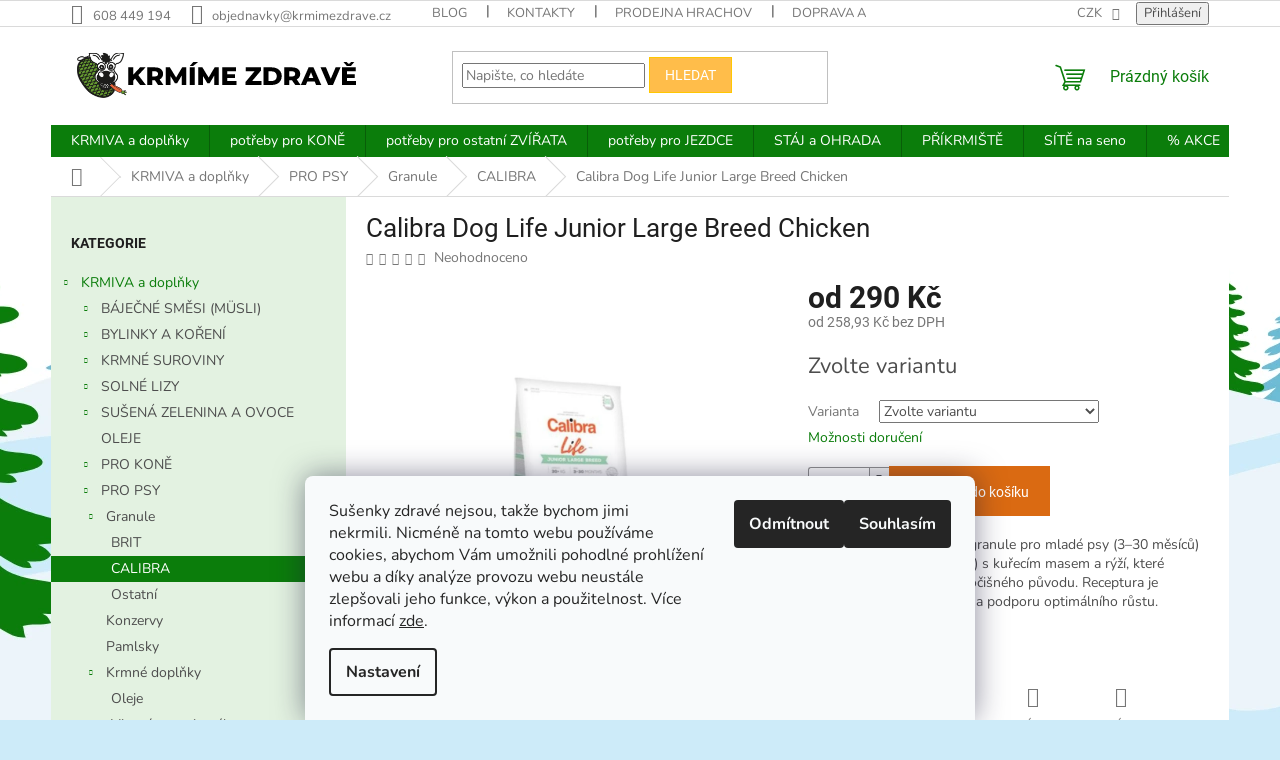

--- FILE ---
content_type: text/html; charset=utf-8
request_url: https://www.krmimezdrave.cz/calibra-dog-life-junior-large-breed-chicken/
body_size: 34548
content:
<!doctype html><html lang="cs" dir="ltr" class="header-background-light external-fonts-loaded"><head><meta charset="utf-8" /><meta name="viewport" content="width=device-width,initial-scale=1" /><title>Calibra Dog Life Junior Large Breed Chicken | Krmíme Zdravě</title><link rel="preconnect" href="https://cdn.myshoptet.com" /><link rel="dns-prefetch" href="https://cdn.myshoptet.com" /><link rel="preload" href="https://cdn.myshoptet.com/prj/dist/master/cms/libs/jquery/jquery-1.11.3.min.js" as="script" /><link href="https://cdn.myshoptet.com/prj/dist/master/cms/templates/frontend_templates/shared/css/font-face/nunito.css" rel="stylesheet"><link href="https://cdn.myshoptet.com/prj/dist/master/cms/templates/frontend_templates/shared/css/font-face/roboto.css" rel="stylesheet"><link href="https://cdn.myshoptet.com/prj/dist/master/shop/dist/font-shoptet-11.css.62c94c7785ff2cea73b2.css" rel="stylesheet"><script>
dataLayer = [];
dataLayer.push({'shoptet' : {
    "pageId": 1671,
    "pageType": "productDetail",
    "currency": "CZK",
    "currencyInfo": {
        "decimalSeparator": ",",
        "exchangeRate": 1,
        "priceDecimalPlaces": 2,
        "symbol": "K\u010d",
        "symbolLeft": 0,
        "thousandSeparator": " "
    },
    "language": "cs",
    "projectId": 346064,
    "product": {
        "id": 7644,
        "guid": "52e8ca68-cbdc-11ec-8f5f-ecf4bbdf609a",
        "hasVariants": true,
        "codes": [
            {
                "code": "N_7644\/2-5"
            },
            {
                "code": "N_7644\/12"
            }
        ],
        "name": "Calibra Dog Life Junior Large Breed Chicken",
        "appendix": "",
        "weight": "0",
        "manufacturerGuid": "1EF53335B250619885D9DA0BA3DED3EE",
        "currentCategory": "KRMIVA a dopl\u0148ky | Krmiva a dopl\u0148ky pro psy | Granule pro psy | CALIBRA",
        "currentCategoryGuid": "69488b44-cbbf-11ec-90ab-b8ca3a6a5ac4",
        "defaultCategory": "KRMIVA a dopl\u0148ky | Krmiva a dopl\u0148ky pro psy | Granule pro psy | CALIBRA",
        "defaultCategoryGuid": "69488b44-cbbf-11ec-90ab-b8ca3a6a5ac4",
        "currency": "CZK",
        "priceWithVatMin": 290,
        "priceWithVatMax": 1290
    },
    "stocks": [
        {
            "id": 3,
            "title": "Sklad Hrachov",
            "isDeliveryPoint": 1,
            "visibleOnEshop": 1
        },
        {
            "id": "ext",
            "title": "Sklad",
            "isDeliveryPoint": 0,
            "visibleOnEshop": 1
        }
    ],
    "cartInfo": {
        "id": null,
        "freeShipping": false,
        "freeShippingFrom": 2000,
        "leftToFreeGift": {
            "formattedPrice": "1 500 K\u010d",
            "priceLeft": 1500
        },
        "freeGift": false,
        "leftToFreeShipping": {
            "priceLeft": 2000,
            "dependOnRegion": 0,
            "formattedPrice": "2 000 K\u010d"
        },
        "discountCoupon": [],
        "getNoBillingShippingPrice": {
            "withoutVat": 0,
            "vat": 0,
            "withVat": 0
        },
        "cartItems": [],
        "taxMode": "ORDINARY"
    },
    "cart": [],
    "customer": {
        "priceRatio": 1,
        "priceListId": 1,
        "groupId": null,
        "registered": false,
        "mainAccount": false
    }
}});
dataLayer.push({'cookie_consent' : {
    "marketing": "denied",
    "analytics": "denied"
}});
document.addEventListener('DOMContentLoaded', function() {
    shoptet.consent.onAccept(function(agreements) {
        if (agreements.length == 0) {
            return;
        }
        dataLayer.push({
            'cookie_consent' : {
                'marketing' : (agreements.includes(shoptet.config.cookiesConsentOptPersonalisation)
                    ? 'granted' : 'denied'),
                'analytics': (agreements.includes(shoptet.config.cookiesConsentOptAnalytics)
                    ? 'granted' : 'denied')
            },
            'event': 'cookie_consent'
        });
    });
});
</script>
<meta property="og:type" content="website"><meta property="og:site_name" content="krmimezdrave.cz"><meta property="og:url" content="https://www.krmimezdrave.cz/calibra-dog-life-junior-large-breed-chicken/"><meta property="og:title" content="Calibra Dog Life Junior Large Breed Chicken | Krmíme Zdravě"><meta name="author" content="Krmíme Zdravě"><meta name="web_author" content="Shoptet.cz"><meta name="dcterms.rightsHolder" content="www.krmimezdrave.cz"><meta name="robots" content="index,follow"><meta property="og:image" content="https://cdn.myshoptet.com/usr/www.krmimezdrave.cz/user/shop/big/7644_calibra-dog-life-junior-large-breed-chicken-12kg.jpg?6272ce59"><meta property="og:description" content="Hypoalergenní kompletní granule pro mladé psy (3–30 měsíců) velkých plemen (nad 30 kg) s kuřecím masem a rýží, které obsahují 90 % bílkovin živ. původu."><meta name="description" content="Hypoalergenní kompletní granule pro mladé psy (3–30 měsíců) velkých plemen (nad 30 kg) s kuřecím masem a rýží, které obsahují 90 % bílkovin živ. původu."><meta property="product:price:amount" content="290"><meta property="product:price:currency" content="CZK"><style>:root {--color-primary: #0b7d0b;--color-primary-h: 120;--color-primary-s: 84%;--color-primary-l: 27%;--color-primary-hover: #009900;--color-primary-hover-h: 120;--color-primary-hover-s: 100%;--color-primary-hover-l: 30%;--color-secondary: #da6a12;--color-secondary-h: 26;--color-secondary-s: 85%;--color-secondary-l: 46%;--color-secondary-hover: #f56b00;--color-secondary-hover-h: 26;--color-secondary-hover-s: 100%;--color-secondary-hover-l: 48%;--color-tertiary: #ffbd4a;--color-tertiary-h: 38;--color-tertiary-s: 100%;--color-tertiary-l: 65%;--color-tertiary-hover: #ffc702;--color-tertiary-hover-h: 47;--color-tertiary-hover-s: 100%;--color-tertiary-hover-l: 50%;--color-header-background: #ffffff;--template-font: "Nunito";--template-headings-font: "Roboto";--header-background-url: none;--cookies-notice-background: #F8FAFB;--cookies-notice-color: #252525;--cookies-notice-button-hover: #27263f;--cookies-notice-link-hover: #3b3a5f;--templates-update-management-preview-mode-content: "Náhled aktualizací šablony je aktivní pro váš prohlížeč."}</style>
    
    <link href="https://cdn.myshoptet.com/prj/dist/master/shop/dist/main-11.less.fcb4a42d7bd8a71b7ee2.css" rel="stylesheet" />
                <link href="https://cdn.myshoptet.com/prj/dist/master/shop/dist/mobile-header-v1-11.less.1ee105d41b5f713c21aa.css" rel="stylesheet" />
    
    <script>var shoptet = shoptet || {};</script>
    <script src="https://cdn.myshoptet.com/prj/dist/master/shop/dist/main-3g-header.js.05f199e7fd2450312de2.js"></script>
<!-- User include --><!-- api 473(125) html code header -->

                <style>
                    #order-billing-methods .radio-wrapper[data-guid="be156ce4-9b1f-11ed-90ab-b8ca3a6a5ac4"]:not(.cggooglepay), #order-billing-methods .radio-wrapper[data-guid="d9cd7b02-2f8a-11ed-90ab-b8ca3a6a5ac4"]:not(.cgapplepay) {
                        display: none;
                    }
                </style>
                <script type="text/javascript">
                    document.addEventListener('DOMContentLoaded', function() {
                        if (getShoptetDataLayer('pageType') === 'billingAndShipping') {
                            
                try {
                    if (window.ApplePaySession && window.ApplePaySession.canMakePayments()) {
                        document.querySelector('#order-billing-methods .radio-wrapper[data-guid="d9cd7b02-2f8a-11ed-90ab-b8ca3a6a5ac4"]').classList.add('cgapplepay');
                    }
                } catch (err) {} 
            
                            
                const cgBaseCardPaymentMethod = {
                        type: 'CARD',
                        parameters: {
                            allowedAuthMethods: ["PAN_ONLY", "CRYPTOGRAM_3DS"],
                            allowedCardNetworks: [/*"AMEX", "DISCOVER", "INTERAC", "JCB",*/ "MASTERCARD", "VISA"]
                        }
                };
                
                function cgLoadScript(src, callback)
                {
                    var s,
                        r,
                        t;
                    r = false;
                    s = document.createElement('script');
                    s.type = 'text/javascript';
                    s.src = src;
                    s.onload = s.onreadystatechange = function() {
                        if ( !r && (!this.readyState || this.readyState == 'complete') )
                        {
                            r = true;
                            callback();
                        }
                    };
                    t = document.getElementsByTagName('script')[0];
                    t.parentNode.insertBefore(s, t);
                } 
                
                function cgGetGoogleIsReadyToPayRequest() {
                    return Object.assign(
                        {},
                        {
                            apiVersion: 2,
                            apiVersionMinor: 0
                        },
                        {
                            allowedPaymentMethods: [cgBaseCardPaymentMethod]
                        }
                    );
                }

                function onCgGooglePayLoaded() {
                    let paymentsClient = new google.payments.api.PaymentsClient({environment: 'PRODUCTION'});
                    paymentsClient.isReadyToPay(cgGetGoogleIsReadyToPayRequest()).then(function(response) {
                        if (response.result) {
                            document.querySelector('#order-billing-methods .radio-wrapper[data-guid="be156ce4-9b1f-11ed-90ab-b8ca3a6a5ac4"]').classList.add('cggooglepay');	 	 	 	 	 
                        }
                    })
                    .catch(function(err) {});
                }
                
                cgLoadScript('https://pay.google.com/gp/p/js/pay.js', onCgGooglePayLoaded);
            
                        }
                    });
                </script> 
                
<!-- service 708(354) html code header -->
<link href="https://cdn.myshoptet.com/usr/302565.myshoptet.com/user/documents/assets/gifts/fv-studio-app-gifts.css?25.4.29" rel="stylesheet">
<link href="https://cdn.myshoptet.com/usr/302565.myshoptet.com/user/documents/assets/gifts/fv-studio-app-gifts.Classic.css?25.4.29" rel="stylesheet">

<style>
.ordering-process.id--9 [id~=free-gift-wrapper] ul li:hover,
.ordering-process.id--9 [class~=free-gifts-wrapper] ul li:hover,
.content-window.cart-window [class~=free-gifts-wrapper] ul li:hover {
    border-color: #0b7d0b;
}

.ordering-process.id--9 [id~=free-gift-wrapper] ul li:not(.hidden-colorbox-visible),
.ordering-process.id--9 [class~=free-gifts-wrapper] ul li.active,
.content-window.cart-window [class~=free-gifts-wrapper] ul li.active {
    border-color: #0b7d0b;
    border-width: 2px;
}

.fvstudio-delivery-info-single-gift {
border-color: #0b7d0b;
}

</style>
<!-- service 1602(1192) html code header -->
<style>
:root {
  --shk5-box-background: #f3f7d8;
  --shk5-box-border-c: #c7db24;
  --shk5-box-title-c: #596400;
  --shk5-row-border-c: #9db00266;
  --shk5-text-stock: #9db002;
  --shk5-text-stock-empty: #fb0700;
}

.shkDetailStock {
  background-color: var(--shk5-box-background);
  border: 1px solid var(--shk5-box-border-c);
  padding: 10px 20px;
  color: var(--shk5-text-stock);
  margin-bottom: 16px;
  width: 100%;
}
.shkDetailStock__title {
  font-weight: 700;
  text-transform: uppercase;
  font-size: 16px;
  padding-bottom: 10px;
  display: block;
  color: var(--shk5-box-title-c);
}
.shkDetailStock__row.shkDetailStock__row--warehouse {
	display: flex;
  font-size: 15px;
  padding-bottom: 3px;
  margin-bottom: 4px;
  border-bottom: 1px dashed var(--shk5-row-border-c);
  justify-content: space-between;
}
.shkDetailStock__row.shkDetailStock__row--warehouse:hover {
  font-weight: 700;
  border-bottom: 1px solid;
}
.shkDetailStock__col:nth-of-type(2) {
    font-weight: 700;
    padding-left: 10px;
    white-space: nowrap;
}
.shkDetailStock__row.shkDetailStock__row--warehouse:hover .shkDetailStock__col:nth-of-type(2) {
    font-weight: 800;
}
.shkDetailStock__row.shkDetailStock__row--warehouse.shkDetailStock__row--stockEmpty {
	color: var(--shk5-text-stock-empty);
}
.shkDetailStock__row.shkDetailStock__row--warehouse:last-of-type,
.shkDetailStock__row.shkDetailStock__row--warehouse:last-of-type:hover {
	border-bottom: none;
}

.template-14 .shkDetailStock {
	border-radius: 8px;
}
.template-12 .shkDetailStock {
	margin-top: -1px;
}
.template-09 .shkDetailStock {
	width: 100%;
}
.template-05 .shkDetailStock {
  margin-bottom: 0;
  margin-top: 10px;
}
@media only screen and (max-width: 40.063em) {
  .template-05 .shkDetailStock {
    margin-bottom: 6px;
  }
}
.template-04 .shkDetailStock {
	margin-bottom: 6px;
}
.template-04 .shkDetailStock__row.shkDetailStock__row--warehouse {
	font-size: 14px;
	padding-bottom: 5px;
  margin-bottom: 6px;
}

.fix-detail-header .shkDetailStock {
	display: none;
}

/* Vlastní řazení prodejen */
.shkDetailStock--customOrder {
    display: flex;
    flex-direction: column;
}
.shkDetailStock--customOrder .shkDetailStock__row.shkDetailStock__row--warehouse {
    border-bottom: 1px dashed var(--shk5-row-border-c);
}
.shkDetailStock--customOrder .shkDetailStock__row.shkDetailStock__row--warehouse:hover {
        border-bottom: 1px solid;
}
.shkDetailStock--customOrder .shkDetailStock__row--warehouse.shkDetailStock__row--isLast,
.shkDetailStock--customOrder .shkDetailStock__row--warehouse.shkDetailStock__row--isLast:hover {
    border-bottom: none;
}

/* Vlastní popisky k prodejnám */
.shkDetailStock__customDesc {
    display: block;
    font-size: 13px;
}

/* Dodatečná optimalizace pro merkur */
@media screen and (max-width: 767px) {
    .paxio-merkur .shkDetailStock {
      margin-top: 10px;
    }
}
@media screen and (max-width: 479px) {
    .paxio-merkur .p-detail .add-to-cart .quantity {
      position: inherit;
      bottom: 0;
    }
}
</style>
<!-- project html code header -->
<style>
.radio-wrapper:first-of-type {
    border-bottom: none;
}
.sidebar {
    background-color: #e3f2e1;
}
.filter-sections {
    background-color: #e3f2e1;
}
.homepage-box.before-carousel {
    background-color: #ebf4f9;
}
.homepage-box.middle-banners-wrapper {
    background-color: #ebf4f9;
}
.homepage-box.welcome-wrapper {
    background-color: #ebf4f9;
}
.site-msg {
    background-color: #f5e32c;
    font-size: 14px;
}    
#siteCSMTmsg {
    color: #fff;
    background-color: #c4280e;
    display: block;
    padding-top: 12px;
    font-size: 16px;
    padding-bottom: 7.5px;
    text-align: center;
    z-index: 58;
}
@media(min-width:768px){
.site-msg.information .container {max-width: 1378px;}
.site-msg.information{max-width: 100%;opacity: 1;padding: 11px 0;position: relative;z-index: 999999;top: 0;left: 0;}
}
@media(max-width:409px){
#siteCSMTmsg {
    padding-top: 65px;
    font-size: 16px;
}
</style>
<script>
  document.addEventListener("DOMContentLoaded", function () {
    const title = document.querySelector(".homepage-group-title.homepage-products-heading-9");
    if (title && title.textContent.trim() === "Báječné směsi") {
      const link = document.createElement("a");
      link.href = "https://www.krmimezdrave.cz/bajecne-musli/";
      link.textContent = title.textContent;
      link.style.color = "inherit";
      title.textContent = ""; // smaže původní text
      title.appendChild(link); // vloží odkaz místo něj
    }
  });
</script>
<script>
  document.addEventListener("DOMContentLoaded", function () {
    const title = document.querySelector(".homepage-group-title.homepage-products-heading-2");
    if (title && title.textContent.trim() === "Báječné novinky") {
      const link = document.createElement("a");
      link.href = "https://www.krmimezdrave.cz/novinky/";
      link.textContent = title.textContent;
      link.style.color = "inherit";
      title.textContent = ""; // smaže původní text
      title.appendChild(link); // vloží odkaz místo něj
    }
  });
</script>
<!-- /User include --><link rel="shortcut icon" href="/favicon.ico" type="image/x-icon" /><link rel="canonical" href="https://www.krmimezdrave.cz/calibra-dog-life-junior-large-breed-chicken/" /><style>/* custom background */@media (min-width: 992px) {body {background-color: #cdebf9 ;background-position: top center;background-repeat: no-repeat;background-attachment: fixed;background-image: url('https://cdn.myshoptet.com/usr/www.krmimezdrave.cz/user/frontend_backgrounds/cover_zima.png');}}</style>    <!-- Global site tag (gtag.js) - Google Analytics -->
    <script async src="https://www.googletagmanager.com/gtag/js?id=G-PTV5EP27D9"></script>
    <script>
        
        window.dataLayer = window.dataLayer || [];
        function gtag(){dataLayer.push(arguments);}
        

                    console.debug('default consent data');

            gtag('consent', 'default', {"ad_storage":"denied","analytics_storage":"denied","ad_user_data":"denied","ad_personalization":"denied","wait_for_update":500});
            dataLayer.push({
                'event': 'default_consent'
            });
        
        gtag('js', new Date());

                gtag('config', 'UA-57073412-1', { 'groups': "UA" });
        
                gtag('config', 'G-PTV5EP27D9', {"groups":"GA4","send_page_view":false,"content_group":"productDetail","currency":"CZK","page_language":"cs"});
        
        
        
        
        
        
                    gtag('event', 'page_view', {"send_to":"GA4","page_language":"cs","content_group":"productDetail","currency":"CZK"});
        
                gtag('set', 'currency', 'CZK');

        gtag('event', 'view_item', {
            "send_to": "UA",
            "items": [
                {
                    "id": "N_7644\/2-5",
                    "name": "Calibra Dog Life Junior Large Breed Chicken",
                    "category": "KRMIVA a dopl\u0148ky \/ Krmiva a dopl\u0148ky pro psy \/ Granule pro psy \/ CALIBRA",
                                        "brand": "Calibra",
                                                            "variant": "2,5 kg",
                                        "price": 258.93
                }
            ]
        });
        
        
        
        
        
                    gtag('event', 'view_item', {"send_to":"GA4","page_language":"cs","content_group":"productDetail","value":258.93000000000001,"currency":"CZK","items":[{"item_id":"N_7644\/2-5","item_name":"Calibra Dog Life Junior Large Breed Chicken","item_brand":"Calibra","item_category":"KRMIVA a dopl\u0148ky","item_category2":"Krmiva a dopl\u0148ky pro psy","item_category3":"Granule pro psy","item_category4":"CALIBRA","item_variant":"N_7644\/2-5~2,5 kg","price":258.93000000000001,"quantity":1,"index":0}]});
        
        
        
        
        
        
        
        document.addEventListener('DOMContentLoaded', function() {
            if (typeof shoptet.tracking !== 'undefined') {
                for (var id in shoptet.tracking.bannersList) {
                    gtag('event', 'view_promotion', {
                        "send_to": "UA",
                        "promotions": [
                            {
                                "id": shoptet.tracking.bannersList[id].id,
                                "name": shoptet.tracking.bannersList[id].name,
                                "position": shoptet.tracking.bannersList[id].position
                            }
                        ]
                    });
                }
            }

            shoptet.consent.onAccept(function(agreements) {
                if (agreements.length !== 0) {
                    console.debug('gtag consent accept');
                    var gtagConsentPayload =  {
                        'ad_storage': agreements.includes(shoptet.config.cookiesConsentOptPersonalisation)
                            ? 'granted' : 'denied',
                        'analytics_storage': agreements.includes(shoptet.config.cookiesConsentOptAnalytics)
                            ? 'granted' : 'denied',
                                                                                                'ad_user_data': agreements.includes(shoptet.config.cookiesConsentOptPersonalisation)
                            ? 'granted' : 'denied',
                        'ad_personalization': agreements.includes(shoptet.config.cookiesConsentOptPersonalisation)
                            ? 'granted' : 'denied',
                        };
                    console.debug('update consent data', gtagConsentPayload);
                    gtag('consent', 'update', gtagConsentPayload);
                    dataLayer.push(
                        { 'event': 'update_consent' }
                    );
                }
            });
        });
    </script>
</head><body class="desktop id-1671 in-calibra template-11 type-product type-detail multiple-columns-body columns-mobile-2 columns-3 ums_forms_redesign--off ums_a11y_category_page--on ums_discussion_rating_forms--off ums_flags_display_unification--on ums_a11y_login--on mobile-header-version-1"><noscript>
    <style>
        #header {
            padding-top: 0;
            position: relative !important;
            top: 0;
        }
        .header-navigation {
            position: relative !important;
        }
        .overall-wrapper {
            margin: 0 !important;
        }
        body:not(.ready) {
            visibility: visible !important;
        }
    </style>
    <div class="no-javascript">
        <div class="no-javascript__title">Musíte změnit nastavení vašeho prohlížeče</div>
        <div class="no-javascript__text">Podívejte se na: <a href="https://www.google.com/support/bin/answer.py?answer=23852">Jak povolit JavaScript ve vašem prohlížeči</a>.</div>
        <div class="no-javascript__text">Pokud používáte software na blokování reklam, může být nutné povolit JavaScript z této stránky.</div>
        <div class="no-javascript__text">Děkujeme.</div>
    </div>
</noscript>

        <div id="fb-root"></div>
        <script>
            window.fbAsyncInit = function() {
                FB.init({
//                    appId            : 'your-app-id',
                    autoLogAppEvents : true,
                    xfbml            : true,
                    version          : 'v19.0'
                });
            };
        </script>
        <script async defer crossorigin="anonymous" src="https://connect.facebook.net/cs_CZ/sdk.js"></script>    <div class="siteCookies siteCookies--bottom siteCookies--light js-siteCookies" role="dialog" data-testid="cookiesPopup" data-nosnippet>
        <div class="siteCookies__form">
            <div class="siteCookies__content">
                <div class="siteCookies__text">
                    Sušenky zdravé nejsou, takže bychom jimi nekrmili. Nicméně na tomto webu používáme cookies, abychom Vám umožnili pohodlné prohlížení webu a díky analýze provozu webu neustále zlepšovali jeho funkce, výkon a použitelnost. Více informací <a href="http://www.krmimezdrave.cz/podminky-ochrany-osobnich-udaju/" target="\" _blank="">zde</a>.
                </div>
                <p class="siteCookies__links">
                    <button class="siteCookies__link js-cookies-settings" aria-label="Nastavení cookies" data-testid="cookiesSettings">Nastavení</button>
                </p>
            </div>
            <div class="siteCookies__buttonWrap">
                                    <button class="siteCookies__button js-cookiesConsentSubmit" value="reject" aria-label="Odmítnout cookies" data-testid="buttonCookiesReject">Odmítnout</button>
                                <button class="siteCookies__button js-cookiesConsentSubmit" value="all" aria-label="Přijmout cookies" data-testid="buttonCookiesAccept">Souhlasím</button>
            </div>
        </div>
        <script>
            document.addEventListener("DOMContentLoaded", () => {
                const siteCookies = document.querySelector('.js-siteCookies');
                document.addEventListener("scroll", shoptet.common.throttle(() => {
                    const st = document.documentElement.scrollTop;
                    if (st > 1) {
                        siteCookies.classList.add('siteCookies--scrolled');
                    } else {
                        siteCookies.classList.remove('siteCookies--scrolled');
                    }
                }, 100));
            });
        </script>
    </div>
<a href="#content" class="skip-link sr-only">Přejít na obsah</a><div class="overall-wrapper"><div class="user-action"><div class="container">
    <div class="user-action-in">
                    <div id="login" class="user-action-login popup-widget login-widget" role="dialog" aria-labelledby="loginHeading">
        <div class="popup-widget-inner">
                            <h2 id="loginHeading">Přihlášení k vašemu účtu</h2><div id="customerLogin"><form action="/action/Customer/Login/" method="post" id="formLoginIncluded" class="csrf-enabled formLogin" data-testid="formLogin"><input type="hidden" name="referer" value="" /><div class="form-group"><div class="input-wrapper email js-validated-element-wrapper no-label"><input type="email" name="email" class="form-control" autofocus placeholder="E-mailová adresa (např. jan@novak.cz)" data-testid="inputEmail" autocomplete="email" required /></div></div><div class="form-group"><div class="input-wrapper password js-validated-element-wrapper no-label"><input type="password" name="password" class="form-control" placeholder="Heslo" data-testid="inputPassword" autocomplete="current-password" required /><span class="no-display">Nemůžete vyplnit toto pole</span><input type="text" name="surname" value="" class="no-display" /></div></div><div class="form-group"><div class="login-wrapper"><button type="submit" class="btn btn-secondary btn-text btn-login" data-testid="buttonSubmit">Přihlásit se</button><div class="password-helper"><a href="/registrace/" data-testid="signup" rel="nofollow">Nová registrace</a><a href="/klient/zapomenute-heslo/" rel="nofollow">Zapomenuté heslo</a></div></div></div></form>
</div>                    </div>
    </div>

                            <div id="cart-widget" class="user-action-cart popup-widget cart-widget loader-wrapper" data-testid="popupCartWidget" role="dialog" aria-hidden="true">
    <div class="popup-widget-inner cart-widget-inner place-cart-here">
        <div class="loader-overlay">
            <div class="loader"></div>
        </div>
    </div>

    <div class="cart-widget-button">
        <a href="/kosik/" class="btn btn-conversion" id="continue-order-button" rel="nofollow" data-testid="buttonNextStep">Pokračovat do košíku</a>
    </div>
</div>
            </div>
</div>
</div><div class="top-navigation-bar" data-testid="topNavigationBar">

    <div class="container">

        <div class="top-navigation-contacts">
            <strong>Zákaznická podpora:</strong><a href="tel:608449194" class="project-phone" aria-label="Zavolat na 608449194" data-testid="contactboxPhone"><span>608 449 194</span></a><a href="mailto:objednavky@krmimezdrave.cz" class="project-email" data-testid="contactboxEmail"><span>objednavky@krmimezdrave.cz</span></a>        </div>

                            <div class="top-navigation-menu">
                <div class="top-navigation-menu-trigger"></div>
                <ul class="top-navigation-bar-menu">
                                            <li class="top-navigation-menu-item-682">
                            <a href="/blog/">Blog</a>
                        </li>
                                            <li class="top-navigation-menu-item-29">
                            <a href="/kontakty/">Kontakty</a>
                        </li>
                                            <li class="top-navigation-menu-item-2343">
                            <a href="/prodejna/">Prodejna Hrachov</a>
                        </li>
                                            <li class="top-navigation-menu-item-27">
                            <a href="/doprava/">Doprava a platba</a>
                        </li>
                                            <li class="top-navigation-menu-item-888">
                            <a href="/rozvozy/">Pravidelné rozvozy</a>
                        </li>
                                            <li class="top-navigation-menu-item-39">
                            <a href="/obchodni-podminky/">Obchodní podmínky</a>
                        </li>
                                            <li class="top-navigation-menu-item-1840">
                            <a href="/vratky-vymeny-a-reklamace/">Vratky, výměny a reklamace</a>
                        </li>
                                            <li class="top-navigation-menu-item--51">
                            <a href="/hodnoceni-obchodu/">Hodnocení obchodu</a>
                        </li>
                                            <li class="top-navigation-menu-item-691">
                            <a href="/podminky-ochrany-osobnich-udaju/">Podmínky ochrany osobních údajů </a>
                        </li>
                                            <li class="top-navigation-menu-item-900">
                            <a href="/jak-vybrat-sit-na-seno/">Jak vybrat síť na seno</a>
                        </li>
                                    </ul>
                <ul class="top-navigation-bar-menu-helper"></ul>
            </div>
        
        <div class="top-navigation-tools">
            <div class="responsive-tools">
                <a href="#" class="toggle-window" data-target="search" aria-label="Hledat" data-testid="linkSearchIcon"></a>
                                                            <a href="#" class="toggle-window" data-target="login"></a>
                                                    <a href="#" class="toggle-window" data-target="navigation" aria-label="Menu" data-testid="hamburgerMenu"></a>
            </div>
                <div class="dropdown">
        <span>Ceny v:</span>
        <button id="topNavigationDropdown" type="button" data-toggle="dropdown" aria-haspopup="true" aria-expanded="false">
            CZK
            <span class="caret"></span>
        </button>
        <ul class="dropdown-menu" aria-labelledby="topNavigationDropdown"><li><a href="/action/Currency/changeCurrency/?currencyCode=CZK" rel="nofollow">CZK</a></li><li><a href="/action/Currency/changeCurrency/?currencyCode=EUR" rel="nofollow">EUR</a></li></ul>
    </div>
            <button class="top-nav-button top-nav-button-login toggle-window" type="button" data-target="login" aria-haspopup="dialog" aria-controls="login" aria-expanded="false" data-testid="signin"><span>Přihlášení</span></button>        </div>

    </div>

</div>
<header id="header"><div class="container navigation-wrapper">
    <div class="header-top">
        <div class="site-name-wrapper">
            <div class="site-name"><a href="/" data-testid="linkWebsiteLogo"><img src="https://cdn.myshoptet.com/usr/www.krmimezdrave.cz/user/logos/kzlogolong.svg" alt="Krmíme Zdravě" fetchpriority="low" /></a></div>        </div>
        <div class="search" itemscope itemtype="https://schema.org/WebSite">
            <meta itemprop="headline" content="CALIBRA"/><meta itemprop="url" content="https://www.krmimezdrave.cz"/><meta itemprop="text" content="Hypoalergenní kompletní granule pro mladé psy (3–30 měsíců) velkých plemen (nad 30 kg) s kuřecím masem a rýží, které obsahují 90 % bílkovin živ. původu."/>            <form action="/action/ProductSearch/prepareString/" method="post"
    id="formSearchForm" class="search-form compact-form js-search-main"
    itemprop="potentialAction" itemscope itemtype="https://schema.org/SearchAction" data-testid="searchForm">
    <fieldset>
        <meta itemprop="target"
            content="https://www.krmimezdrave.cz/vyhledavani/?string={string}"/>
        <input type="hidden" name="language" value="cs"/>
        
            
<input
    type="search"
    name="string"
        class="query-input form-control search-input js-search-input"
    placeholder="Napište, co hledáte"
    autocomplete="off"
    required
    itemprop="query-input"
    aria-label="Vyhledávání"
    data-testid="searchInput"
>
            <button type="submit" class="btn btn-default" data-testid="searchBtn">Hledat</button>
        
    </fieldset>
</form>
        </div>
        <div class="navigation-buttons">
                
    <a href="/kosik/" class="btn btn-icon toggle-window cart-count" data-target="cart" data-hover="true" data-redirect="true" data-testid="headerCart" rel="nofollow" aria-haspopup="dialog" aria-expanded="false" aria-controls="cart-widget">
        
                <span class="sr-only">Nákupní košík</span>
        
            <span class="cart-price visible-lg-inline-block" data-testid="headerCartPrice">
                                    Prázdný košík                            </span>
        
    
            </a>
        </div>
    </div>
    <nav id="navigation" aria-label="Hlavní menu" data-collapsible="true"><div class="navigation-in menu"><ul class="menu-level-1" role="menubar" data-testid="headerMenuItems"><li class="menu-item-870 ext" role="none"><a href="/krmiva/" data-testid="headerMenuItem" role="menuitem" aria-haspopup="true" aria-expanded="false"><b>KRMIVA a doplňky</b><span class="submenu-arrow"></span></a><ul class="menu-level-2" aria-label="KRMIVA a doplňky" tabindex="-1" role="menu"><li class="menu-item-717 has-third-level" role="none"><a href="/bajecne-musli/" class="menu-image" data-testid="headerMenuItem" tabindex="-1" aria-hidden="true"><img src="data:image/svg+xml,%3Csvg%20width%3D%22140%22%20height%3D%22100%22%20xmlns%3D%22http%3A%2F%2Fwww.w3.org%2F2000%2Fsvg%22%3E%3C%2Fsvg%3E" alt="" aria-hidden="true" width="140" height="100"  data-src="https://cdn.myshoptet.com/usr/www.krmimezdrave.cz/user/categories/thumb/bajecnemusli.png" fetchpriority="low" /></a><div><a href="/bajecne-musli/" data-testid="headerMenuItem" role="menuitem"><span>BÁJEČNÉ SMĚSI (MÜSLI)</span></a>
                                                    <ul class="menu-level-3" role="menu">
                                                                    <li class="menu-item-780" role="none">
                                        <a href="/bajecne-smesi-pro-kone/" data-testid="headerMenuItem" role="menuitem">
                                            pro KONĚ</a>,                                    </li>
                                                                    <li class="menu-item-786" role="none">
                                        <a href="/krmivo-pro-slepice-a-ptactvo/" data-testid="headerMenuItem" role="menuitem">
                                            pro DRŮBEŽ a PTACTVO</a>,                                    </li>
                                                                    <li class="menu-item-783" role="none">
                                        <a href="/bajecne-smesi-pro-ovce-kozy/" data-testid="headerMenuItem" role="menuitem">
                                            pro OVCE, KOZY</a>,                                    </li>
                                                                    <li class="menu-item-789" role="none">
                                        <a href="/bajecne-smesi-pro-hlodavce/" data-testid="headerMenuItem" role="menuitem">
                                            pro HLODAVCE</a>                                    </li>
                                                            </ul>
                        </div></li><li class="menu-item-735 has-third-level" role="none"><a href="/bylinky-a-koreni/" class="menu-image" data-testid="headerMenuItem" tabindex="-1" aria-hidden="true"><img src="data:image/svg+xml,%3Csvg%20width%3D%22140%22%20height%3D%22100%22%20xmlns%3D%22http%3A%2F%2Fwww.w3.org%2F2000%2Fsvg%22%3E%3C%2Fsvg%3E" alt="" aria-hidden="true" width="140" height="100"  data-src="https://cdn.myshoptet.com/usr/www.krmimezdrave.cz/user/categories/thumb/bylinky.png" fetchpriority="low" /></a><div><a href="/bylinky-a-koreni/" data-testid="headerMenuItem" role="menuitem"><span>BYLINKY A KOŘENÍ</span></a>
                                                    <ul class="menu-level-3" role="menu">
                                                                    <li class="menu-item-837" role="none">
                                        <a href="/jednodruhove/" data-testid="headerMenuItem" role="menuitem">
                                            Jednodruhové</a>,                                    </li>
                                                                    <li class="menu-item-840" role="none">
                                        <a href="/bylinne-smesi/" data-testid="headerMenuItem" role="menuitem">
                                            Bylinné směsi</a>,                                    </li>
                                                                    <li class="menu-item-2093" role="none">
                                        <a href="/silice-a-tinktury-2/" data-testid="headerMenuItem" role="menuitem">
                                            Silice a tinktury</a>,                                    </li>
                                                                    <li class="menu-item-2370" role="none">
                                        <a href="/bylinne-extrakty/" data-testid="headerMenuItem" role="menuitem">
                                            Bylinné extrakty</a>                                    </li>
                                                            </ul>
                        </div></li><li class="menu-item-723 has-third-level" role="none"><a href="/krmne-suroviny/" class="menu-image" data-testid="headerMenuItem" tabindex="-1" aria-hidden="true"><img src="data:image/svg+xml,%3Csvg%20width%3D%22140%22%20height%3D%22100%22%20xmlns%3D%22http%3A%2F%2Fwww.w3.org%2F2000%2Fsvg%22%3E%3C%2Fsvg%3E" alt="" aria-hidden="true" width="140" height="100"  data-src="https://cdn.myshoptet.com/usr/www.krmimezdrave.cz/user/categories/thumb/logomakr_8cxo6q.png" fetchpriority="low" /></a><div><a href="/krmne-suroviny/" data-testid="headerMenuItem" role="menuitem"><span>KRMNÉ SUROVINY</span></a>
                                                    <ul class="menu-level-3" role="menu">
                                                                    <li class="menu-item-801" role="none">
                                        <a href="/zakladni-suroviny/" data-testid="headerMenuItem" role="menuitem">
                                            Základní suroviny</a>,                                    </li>
                                                                    <li class="menu-item-804" role="none">
                                        <a href="/obiloviny/" data-testid="headerMenuItem" role="menuitem">
                                            Obiloviny</a>,                                    </li>
                                                                    <li class="menu-item-834" role="none">
                                        <a href="/rezanka/" data-testid="headerMenuItem" role="menuitem">
                                            Řezanka</a>,                                    </li>
                                                                    <li class="menu-item-726" role="none">
                                        <a href="/extrudovana-krmiva/" data-testid="headerMenuItem" role="menuitem">
                                            Extrudovaná krmiva</a>,                                    </li>
                                                                    <li class="menu-item-807" role="none">
                                        <a href="/otruby-a-sladovy-kvet/" data-testid="headerMenuItem" role="menuitem">
                                            Otruby a sladový květ</a>,                                    </li>
                                                                    <li class="menu-item-810" role="none">
                                        <a href="/semena/" data-testid="headerMenuItem" role="menuitem">
                                            Semena</a>,                                    </li>
                                                                    <li class="menu-item-813" role="none">
                                        <a href="/vylisky/" data-testid="headerMenuItem" role="menuitem">
                                            Výlisky a slupky</a>,                                    </li>
                                                                    <li class="menu-item-729" role="none">
                                        <a href="/vlocky/" data-testid="headerMenuItem" role="menuitem">
                                            Vločky</a>,                                    </li>
                                                                    <li class="menu-item-1810" role="none">
                                        <a href="/bio-krmiva/" data-testid="headerMenuItem" role="menuitem">
                                            Bio krmiva</a>                                    </li>
                                                            </ul>
                        </div></li><li class="menu-item-825 has-third-level" role="none"><a href="/solne-lizy/" class="menu-image" data-testid="headerMenuItem" tabindex="-1" aria-hidden="true"><img src="data:image/svg+xml,%3Csvg%20width%3D%22140%22%20height%3D%22100%22%20xmlns%3D%22http%3A%2F%2Fwww.w3.org%2F2000%2Fsvg%22%3E%3C%2Fsvg%3E" alt="" aria-hidden="true" width="140" height="100"  data-src="https://cdn.myshoptet.com/usr/www.krmimezdrave.cz/user/categories/thumb/sul.png" fetchpriority="low" /></a><div><a href="/solne-lizy/" data-testid="headerMenuItem" role="menuitem"><span>SOLNÉ LIZY</span></a>
                                                    <ul class="menu-level-3" role="menu">
                                                                    <li class="menu-item-1641" role="none">
                                        <a href="/bez-prisad/" data-testid="headerMenuItem" role="menuitem">
                                            Bez přísad</a>,                                    </li>
                                                                    <li class="menu-item-1644" role="none">
                                        <a href="/mineralni/" data-testid="headerMenuItem" role="menuitem">
                                            Minerální</a>,                                    </li>
                                                                    <li class="menu-item-1647" role="none">
                                        <a href="/drzaky--stojany/" data-testid="headerMenuItem" role="menuitem">
                                            Držáky a stojany</a>,                                    </li>
                                                                    <li class="menu-item-1650" role="none">
                                        <a href="/likit/" data-testid="headerMenuItem" role="menuitem">
                                            Likit</a>,                                    </li>
                                                                    <li class="menu-item-1800" role="none">
                                        <a href="/lolly-lick/" data-testid="headerMenuItem" role="menuitem">
                                            Lolly Lick</a>                                    </li>
                                                            </ul>
                        </div></li><li class="menu-item-741 has-third-level" role="none"><a href="/susena-zelenina-a-ovoce/" class="menu-image" data-testid="headerMenuItem" tabindex="-1" aria-hidden="true"><img src="data:image/svg+xml,%3Csvg%20width%3D%22140%22%20height%3D%22100%22%20xmlns%3D%22http%3A%2F%2Fwww.w3.org%2F2000%2Fsvg%22%3E%3C%2Fsvg%3E" alt="" aria-hidden="true" width="140" height="100"  data-src="https://cdn.myshoptet.com/usr/www.krmimezdrave.cz/user/categories/thumb/ovozel.png" fetchpriority="low" /></a><div><a href="/susena-zelenina-a-ovoce/" data-testid="headerMenuItem" role="menuitem"><span>SUŠENÁ ZELENINA A OVOCE</span></a>
                                                    <ul class="menu-level-3" role="menu">
                                                                    <li class="menu-item-843" role="none">
                                        <a href="/zelenina/" data-testid="headerMenuItem" role="menuitem">
                                            Zelenina</a>,                                    </li>
                                                                    <li class="menu-item-846" role="none">
                                        <a href="/ovoce/" data-testid="headerMenuItem" role="menuitem">
                                            Ovoce</a>                                    </li>
                                                            </ul>
                        </div></li><li class="menu-item-822" role="none"><a href="/oleje/" class="menu-image" data-testid="headerMenuItem" tabindex="-1" aria-hidden="true"><img src="data:image/svg+xml,%3Csvg%20width%3D%22140%22%20height%3D%22100%22%20xmlns%3D%22http%3A%2F%2Fwww.w3.org%2F2000%2Fsvg%22%3E%3C%2Fsvg%3E" alt="" aria-hidden="true" width="140" height="100"  data-src="https://cdn.myshoptet.com/usr/www.krmimezdrave.cz/user/categories/thumb/oleje.png" fetchpriority="low" /></a><div><a href="/oleje/" data-testid="headerMenuItem" role="menuitem"><span>OLEJE</span></a>
                        </div></li><li class="menu-item-2087 has-third-level" role="none"><a href="/krmiva-a-doplnky-pro-kone/" class="menu-image" data-testid="headerMenuItem" tabindex="-1" aria-hidden="true"><img src="data:image/svg+xml,%3Csvg%20width%3D%22140%22%20height%3D%22100%22%20xmlns%3D%22http%3A%2F%2Fwww.w3.org%2F2000%2Fsvg%22%3E%3C%2Fsvg%3E" alt="" aria-hidden="true" width="140" height="100"  data-src="https://cdn.myshoptet.com/usr/www.krmimezdrave.cz/user/categories/thumb/kun.png" fetchpriority="low" /></a><div><a href="/krmiva-a-doplnky-pro-kone/" data-testid="headerMenuItem" role="menuitem"><span>PRO KONĚ</span></a>
                                                    <ul class="menu-level-3" role="menu">
                                                                    <li class="menu-item-732" role="none">
                                        <a href="/krmne-doplnky/" data-testid="headerMenuItem" role="menuitem">
                                            Krmné doplňky</a>,                                    </li>
                                                                    <li class="menu-item-720" role="none">
                                        <a href="/musli-pro-kone/" data-testid="headerMenuItem" role="menuitem">
                                            Müsli pro koně</a>,                                    </li>
                                                                    <li class="menu-item-828" role="none">
                                        <a href="/pamlsky-pro-kone/" data-testid="headerMenuItem" role="menuitem">
                                            Pamlsky pro koně</a>                                    </li>
                                                            </ul>
                        </div></li><li class="menu-item-753 has-third-level" role="none"><a href="/krmiva-a-doplnky-pro-psy/" class="menu-image" data-testid="headerMenuItem" tabindex="-1" aria-hidden="true"><img src="data:image/svg+xml,%3Csvg%20width%3D%22140%22%20height%3D%22100%22%20xmlns%3D%22http%3A%2F%2Fwww.w3.org%2F2000%2Fsvg%22%3E%3C%2Fsvg%3E" alt="" aria-hidden="true" width="140" height="100"  data-src="https://cdn.myshoptet.com/usr/www.krmimezdrave.cz/user/categories/thumb/pes.png" fetchpriority="low" /></a><div><a href="/krmiva-a-doplnky-pro-psy/" data-testid="headerMenuItem" role="menuitem"><span>PRO PSY</span></a>
                                                    <ul class="menu-level-3" role="menu">
                                                                    <li class="menu-item-924" role="none">
                                        <a href="/granule-pro-psy/" data-testid="headerMenuItem" role="menuitem">
                                            Granule</a>,                                    </li>
                                                                    <li class="menu-item-939" role="none">
                                        <a href="/konzervy-pro-psy/" data-testid="headerMenuItem" role="menuitem">
                                            Konzervy</a>,                                    </li>
                                                                    <li class="menu-item-936" role="none">
                                        <a href="/pamlsky-pro-psy/" data-testid="headerMenuItem" role="menuitem">
                                            Pamlsky</a>,                                    </li>
                                                                    <li class="menu-item-1125" role="none">
                                        <a href="/krmne-doplnky-pro-psy/" data-testid="headerMenuItem" role="menuitem">
                                            Krmné doplňky</a>,                                    </li>
                                                                    <li class="menu-item-1161" role="none">
                                        <a href="/doplnky-k-barfu/" data-testid="headerMenuItem" role="menuitem">
                                            Barf</a>                                    </li>
                                                            </ul>
                        </div></li><li class="menu-item-927 has-third-level" role="none"><a href="/krmiva-a-doplnky-pro-kocky/" class="menu-image" data-testid="headerMenuItem" tabindex="-1" aria-hidden="true"><img src="data:image/svg+xml,%3Csvg%20width%3D%22140%22%20height%3D%22100%22%20xmlns%3D%22http%3A%2F%2Fwww.w3.org%2F2000%2Fsvg%22%3E%3C%2Fsvg%3E" alt="" aria-hidden="true" width="140" height="100"  data-src="https://cdn.myshoptet.com/usr/www.krmimezdrave.cz/user/categories/thumb/kocka.png" fetchpriority="low" /></a><div><a href="/krmiva-a-doplnky-pro-kocky/" data-testid="headerMenuItem" role="menuitem"><span>PRO KOČKY</span></a>
                                                    <ul class="menu-level-3" role="menu">
                                                                    <li class="menu-item-930" role="none">
                                        <a href="/granule-2/" data-testid="headerMenuItem" role="menuitem">
                                            Granule</a>,                                    </li>
                                                                    <li class="menu-item-1167" role="none">
                                        <a href="/kapsicky/" data-testid="headerMenuItem" role="menuitem">
                                            Kapsičky</a>,                                    </li>
                                                                    <li class="menu-item-1173" role="none">
                                        <a href="/doplnky-stravy-2/" data-testid="headerMenuItem" role="menuitem">
                                            Doplňky stravy</a>,                                    </li>
                                                                    <li class="menu-item-1176" role="none">
                                        <a href="/pamlsky-3/" data-testid="headerMenuItem" role="menuitem">
                                            Pamlsky</a>,                                    </li>
                                                                    <li class="menu-item-1560" role="none">
                                        <a href="/konzervy-2/" data-testid="headerMenuItem" role="menuitem">
                                            Konzervy</a>                                    </li>
                                                            </ul>
                        </div></li><li class="menu-item-759" role="none"><a href="/pro-prezvykavce/" class="menu-image" data-testid="headerMenuItem" tabindex="-1" aria-hidden="true"><img src="data:image/svg+xml,%3Csvg%20width%3D%22140%22%20height%3D%22100%22%20xmlns%3D%22http%3A%2F%2Fwww.w3.org%2F2000%2Fsvg%22%3E%3C%2Fsvg%3E" alt="" aria-hidden="true" width="140" height="100"  data-src="https://cdn.myshoptet.com/usr/www.krmimezdrave.cz/user/categories/thumb/ovce.png" fetchpriority="low" /></a><div><a href="/pro-prezvykavce/" data-testid="headerMenuItem" role="menuitem"><span>PRO PŘEŽVÝKAVCE</span></a>
                        </div></li><li class="menu-item-756 has-third-level" role="none"><a href="/krmiva-pro-drubez-a-ptactvo/" class="menu-image" data-testid="headerMenuItem" tabindex="-1" aria-hidden="true"><img src="data:image/svg+xml,%3Csvg%20width%3D%22140%22%20height%3D%22100%22%20xmlns%3D%22http%3A%2F%2Fwww.w3.org%2F2000%2Fsvg%22%3E%3C%2Fsvg%3E" alt="" aria-hidden="true" width="140" height="100"  data-src="https://cdn.myshoptet.com/usr/www.krmimezdrave.cz/user/categories/thumb/drubez-1.png" fetchpriority="low" /></a><div><a href="/krmiva-pro-drubez-a-ptactvo/" data-testid="headerMenuItem" role="menuitem"><span>PRO DRŮBEŽ A PTACTVO</span></a>
                                                    <ul class="menu-level-3" role="menu">
                                                                    <li class="menu-item-2193" role="none">
                                        <a href="/krmivo-pro-drubez-a-ptactvo/" data-testid="headerMenuItem" role="menuitem">
                                            Krmivo pro drůbež a ptactvo</a>,                                    </li>
                                                                    <li class="menu-item-2196" role="none">
                                        <a href="/vitaminove--mineralni-a-antiparaziticke-doplnky/" data-testid="headerMenuItem" role="menuitem">
                                            Vitamínové, minerální a antiparazitické doplňky</a>,                                    </li>
                                                                    <li class="menu-item-2217" role="none">
                                        <a href="/pamlsky-pro-drubez-a-ptactvo/" data-testid="headerMenuItem" role="menuitem">
                                            Pamlsky pro drůbež a ptactvo</a>                                    </li>
                                                            </ul>
                        </div></li><li class="menu-item-762" role="none"><a href="/pro-hlodavce/" class="menu-image" data-testid="headerMenuItem" tabindex="-1" aria-hidden="true"><img src="data:image/svg+xml,%3Csvg%20width%3D%22140%22%20height%3D%22100%22%20xmlns%3D%22http%3A%2F%2Fwww.w3.org%2F2000%2Fsvg%22%3E%3C%2Fsvg%3E" alt="" aria-hidden="true" width="140" height="100"  data-src="https://cdn.myshoptet.com/usr/www.krmimezdrave.cz/user/categories/thumb/hlodavec-1.png" fetchpriority="low" /></a><div><a href="/pro-hlodavce/" data-testid="headerMenuItem" role="menuitem"><span>PRO HLODAVCE</span></a>
                        </div></li><li class="menu-item-2223" role="none"><a href="/pro-prasata/" class="menu-image" data-testid="headerMenuItem" tabindex="-1" aria-hidden="true"><img src="data:image/svg+xml,%3Csvg%20width%3D%22140%22%20height%3D%22100%22%20xmlns%3D%22http%3A%2F%2Fwww.w3.org%2F2000%2Fsvg%22%3E%3C%2Fsvg%3E" alt="" aria-hidden="true" width="140" height="100"  data-src="https://cdn.myshoptet.com/usr/www.krmimezdrave.cz/user/categories/thumb/prase.png" fetchpriority="low" /></a><div><a href="/pro-prasata/" data-testid="headerMenuItem" role="menuitem"><span>PRO PRASATA</span></a>
                        </div></li><li class="menu-item-831" role="none"><a href="/mlecne-krmne-smesi/" class="menu-image" data-testid="headerMenuItem" tabindex="-1" aria-hidden="true"><img src="data:image/svg+xml,%3Csvg%20width%3D%22140%22%20height%3D%22100%22%20xmlns%3D%22http%3A%2F%2Fwww.w3.org%2F2000%2Fsvg%22%3E%3C%2Fsvg%3E" alt="" aria-hidden="true" width="140" height="100"  data-src="https://cdn.myshoptet.com/usr/www.krmimezdrave.cz/user/categories/thumb/mleko.png" fetchpriority="low" /></a><div><a href="/mlecne-krmne-smesi/" data-testid="headerMenuItem" role="menuitem"><span>MLÉČNÉ KRMNÉ SMĚSI</span></a>
                        </div></li><li class="menu-item-1791" role="none"><a href="/bezobalu-rozvazovane/" class="menu-image" data-testid="headerMenuItem" tabindex="-1" aria-hidden="true"><img src="data:image/svg+xml,%3Csvg%20width%3D%22140%22%20height%3D%22100%22%20xmlns%3D%22http%3A%2F%2Fwww.w3.org%2F2000%2Fsvg%22%3E%3C%2Fsvg%3E" alt="" aria-hidden="true" width="140" height="100"  data-src="https://cdn.myshoptet.com/usr/www.krmimezdrave.cz/user/categories/thumb/bezobalu-1.png" fetchpriority="low" /></a><div><a href="/bezobalu-rozvazovane/" data-testid="headerMenuItem" role="menuitem"><span>BEZ OBALU - ROZVAŽOVANÉ</span></a>
                        </div></li><li class="menu-item-1488" role="none"><a href="/poradenstvi/" class="menu-image" data-testid="headerMenuItem" tabindex="-1" aria-hidden="true"><img src="data:image/svg+xml,%3Csvg%20width%3D%22140%22%20height%3D%22100%22%20xmlns%3D%22http%3A%2F%2Fwww.w3.org%2F2000%2Fsvg%22%3E%3C%2Fsvg%3E" alt="" aria-hidden="true" width="140" height="100"  data-src="https://cdn.myshoptet.com/usr/www.krmimezdrave.cz/user/categories/thumb/poradenstvi.png" fetchpriority="low" /></a><div><a href="/poradenstvi/" data-testid="headerMenuItem" role="menuitem"><span>PORADENSTVÍ</span></a>
                        </div></li></ul></li>
<li class="menu-item-1914 ext" role="none"><a href="/pro-kone-2/" data-testid="headerMenuItem" role="menuitem" aria-haspopup="true" aria-expanded="false"><b>potřeby pro KONĚ</b><span class="submenu-arrow"></span></a><ul class="menu-level-2" aria-label="potřeby pro KONĚ" tabindex="-1" role="menu"><li class="menu-item-972 has-third-level" role="none"><a href="/deky-pro-kone/" class="menu-image" data-testid="headerMenuItem" tabindex="-1" aria-hidden="true"><img src="data:image/svg+xml,%3Csvg%20width%3D%22140%22%20height%3D%22100%22%20xmlns%3D%22http%3A%2F%2Fwww.w3.org%2F2000%2Fsvg%22%3E%3C%2Fsvg%3E" alt="" aria-hidden="true" width="140" height="100"  data-src="https://cdn.myshoptet.com/usr/www.krmimezdrave.cz/user/categories/thumb/deky.png" fetchpriority="low" /></a><div><a href="/deky-pro-kone/" data-testid="headerMenuItem" role="menuitem"><span>DEKY PRO KONĚ</span></a>
                                                    <ul class="menu-level-3" role="menu">
                                                                    <li class="menu-item-975" role="none">
                                        <a href="/odpocovaci--fleecove--deky-pro-kone/" data-testid="headerMenuItem" role="menuitem">
                                            Odpocovací (fleecové)</a>,                                    </li>
                                                                    <li class="menu-item-978" role="none">
                                        <a href="/stajove-deky-pro-kone/" data-testid="headerMenuItem" role="menuitem">
                                            Stájové</a>,                                    </li>
                                                                    <li class="menu-item-981" role="none">
                                        <a href="/vybehove-deky-pro-kone/" data-testid="headerMenuItem" role="menuitem">
                                            Výběhové</a>,                                    </li>
                                                                    <li class="menu-item-2057" role="none">
                                        <a href="/vychazkove-deky-pro-kone/" data-testid="headerMenuItem" role="menuitem">
                                            Vycházkové</a>,                                    </li>
                                                                    <li class="menu-item-984" role="none">
                                        <a href="/bederni-deky-pro-kone/" data-testid="headerMenuItem" role="menuitem">
                                            Bederní</a>,                                    </li>
                                                                    <li class="menu-item-1200" role="none">
                                        <a href="/deky-proti-hmyzu/" data-testid="headerMenuItem" role="menuitem">
                                            Proti hmyzu</a>,                                    </li>
                                                                    <li class="menu-item-990" role="none">
                                        <a href="/prislusenstvi-k-dekam/" data-testid="headerMenuItem" role="menuitem">
                                            Příslušenství k dekám</a>                                    </li>
                                                            </ul>
                        </div></li><li class="menu-item-1299 has-third-level" role="none"><a href="/podsedlove-decky/" class="menu-image" data-testid="headerMenuItem" tabindex="-1" aria-hidden="true"><img src="data:image/svg+xml,%3Csvg%20width%3D%22140%22%20height%3D%22100%22%20xmlns%3D%22http%3A%2F%2Fwww.w3.org%2F2000%2Fsvg%22%3E%3C%2Fsvg%3E" alt="" aria-hidden="true" width="140" height="100"  data-src="https://cdn.myshoptet.com/usr/www.krmimezdrave.cz/user/categories/thumb/podsedlovka.png" fetchpriority="low" /></a><div><a href="/podsedlove-decky/" data-testid="headerMenuItem" role="menuitem"><span>PODSEDLOVÉ DEČKY</span></a>
                                                    <ul class="menu-level-3" role="menu">
                                                                    <li class="menu-item-1518" role="none">
                                        <a href="/anglie/" data-testid="headerMenuItem" role="menuitem">
                                            Anglie</a>,                                    </li>
                                                                    <li class="menu-item-1431" role="none">
                                        <a href="/western/" data-testid="headerMenuItem" role="menuitem">
                                            Western</a>,                                    </li>
                                                                    <li class="menu-item-1524" role="none">
                                        <a href="/tlumici-decky-pod-sedlo/" data-testid="headerMenuItem" role="menuitem">
                                            Tlumící dečky pod sedlo</a>                                    </li>
                                                            </ul>
                        </div></li><li class="menu-item-1296 has-third-level" role="none"><a href="/sedla-a-prislusenstvi/" class="menu-image" data-testid="headerMenuItem" tabindex="-1" aria-hidden="true"><img src="data:image/svg+xml,%3Csvg%20width%3D%22140%22%20height%3D%22100%22%20xmlns%3D%22http%3A%2F%2Fwww.w3.org%2F2000%2Fsvg%22%3E%3C%2Fsvg%3E" alt="" aria-hidden="true" width="140" height="100"  data-src="https://cdn.myshoptet.com/usr/www.krmimezdrave.cz/user/categories/thumb/logomakr-5vc5zd.png" fetchpriority="low" /></a><div><a href="/sedla-a-prislusenstvi/" data-testid="headerMenuItem" role="menuitem"><span>SEDLA A PŘÍSLUŠENSTVÍ</span></a>
                                                    <ul class="menu-level-3" role="menu">
                                                                    <li class="menu-item-1506" role="none">
                                        <a href="/sedla/" data-testid="headerMenuItem" role="menuitem">
                                            Sedla</a>,                                    </li>
                                                                    <li class="menu-item-1509" role="none">
                                        <a href="/podbrisniky/" data-testid="headerMenuItem" role="menuitem">
                                            Podbřišníky</a>,                                    </li>
                                                                    <li class="menu-item-1494" role="none">
                                        <a href="/trmeny-a-trmenove-remeny/" data-testid="headerMenuItem" role="menuitem">
                                            Třmeny a třmenové řemeny</a>,                                    </li>
                                                                    <li class="menu-item-1512" role="none">
                                        <a href="/potahy-a-obaly/" data-testid="headerMenuItem" role="menuitem">
                                            Potahy a obaly</a>,                                    </li>
                                                                    <li class="menu-item-1713" role="none">
                                        <a href="/brasny-a-ostatni/" data-testid="headerMenuItem" role="menuitem">
                                            Brašny a ostatní</a>,                                    </li>
                                                                    <li class="menu-item-1500" role="none">
                                        <a href="/cistici-prostredky/" data-testid="headerMenuItem" role="menuitem">
                                            Čistící prostředky</a>                                    </li>
                                                            </ul>
                        </div></li><li class="menu-item-1956 has-third-level" role="none"><a href="/uzdecky-a-oteze-2/" class="menu-image" data-testid="headerMenuItem" tabindex="-1" aria-hidden="true"><img src="data:image/svg+xml,%3Csvg%20width%3D%22140%22%20height%3D%22100%22%20xmlns%3D%22http%3A%2F%2Fwww.w3.org%2F2000%2Fsvg%22%3E%3C%2Fsvg%3E" alt="" aria-hidden="true" width="140" height="100"  data-src="https://cdn.myshoptet.com/usr/www.krmimezdrave.cz/user/categories/thumb/logomakr-9xylsh-1.png" fetchpriority="low" /></a><div><a href="/uzdecky-a-oteze-2/" data-testid="headerMenuItem" role="menuitem"><span>UZDEČKY a OTĚŽE</span></a>
                                                    <ul class="menu-level-3" role="menu">
                                                                    <li class="menu-item-1959" role="none">
                                        <a href="/bezudidlove-uzdecky-2/" data-testid="headerMenuItem" role="menuitem">
                                            Bezudidlové uzdečky</a>,                                    </li>
                                                                    <li class="menu-item-1962" role="none">
                                        <a href="/oteze-a-doplnky/" data-testid="headerMenuItem" role="menuitem">
                                            Otěže a doplňky</a>,                                    </li>
                                                                    <li class="menu-item-1965" role="none">
                                        <a href="/poprsniky-a-pomocne-oteze-2/" data-testid="headerMenuItem" role="menuitem">
                                            Poprsníky a pomocné otěže</a>,                                    </li>
                                                                    <li class="menu-item-1968" role="none">
                                        <a href="/uzdecky-2/" data-testid="headerMenuItem" role="menuitem">
                                            Uzdečky</a>                                    </li>
                                                            </ul>
                        </div></li><li class="menu-item-960 has-third-level" role="none"><a href="/ohlavky--voditka/" class="menu-image" data-testid="headerMenuItem" tabindex="-1" aria-hidden="true"><img src="data:image/svg+xml,%3Csvg%20width%3D%22140%22%20height%3D%22100%22%20xmlns%3D%22http%3A%2F%2Fwww.w3.org%2F2000%2Fsvg%22%3E%3C%2Fsvg%3E" alt="" aria-hidden="true" width="140" height="100"  data-src="https://cdn.myshoptet.com/usr/www.krmimezdrave.cz/user/categories/thumb/logomakr-0rzmmy-1.png" fetchpriority="low" /></a><div><a href="/ohlavky--voditka/" data-testid="headerMenuItem" role="menuitem"><span>OHLÁVKY a VODÍTKA</span></a>
                                                    <ul class="menu-level-3" role="menu">
                                                                    <li class="menu-item-1311" role="none">
                                        <a href="/stajove-2/" data-testid="headerMenuItem" role="menuitem">
                                            Stájové</a>,                                    </li>
                                                                    <li class="menu-item-2066" role="none">
                                        <a href="/pastevni/" data-testid="headerMenuItem" role="menuitem">
                                            Pastevní</a>,                                    </li>
                                                                    <li class="menu-item-1314" role="none">
                                        <a href="/provazove/" data-testid="headerMenuItem" role="menuitem">
                                            Provazové</a>,                                    </li>
                                                                    <li class="menu-item-1917" role="none">
                                        <a href="/kozene/" data-testid="headerMenuItem" role="menuitem">
                                            Kožené</a>,                                    </li>
                                                                    <li class="menu-item-1920" role="none">
                                        <a href="/ohlavky-v-setu-2/" data-testid="headerMenuItem" role="menuitem">
                                            Ohlávky v setu</a>,                                    </li>
                                                                    <li class="menu-item-1317" role="none">
                                        <a href="/voditka-2/" data-testid="headerMenuItem" role="menuitem">
                                            Vodítka</a>,                                    </li>
                                                                    <li class="menu-item-1923" role="none">
                                        <a href="/doplnky-k-ohlavkam/" data-testid="headerMenuItem" role="menuitem">
                                            Doplňky k ohlávkám</a>                                    </li>
                                                            </ul>
                        </div></li><li class="menu-item-1977" role="none"><a href="/lonz-a-prace-ze-zeme/" class="menu-image" data-testid="headerMenuItem" tabindex="-1" aria-hidden="true"><img src="data:image/svg+xml,%3Csvg%20width%3D%22140%22%20height%3D%22100%22%20xmlns%3D%22http%3A%2F%2Fwww.w3.org%2F2000%2Fsvg%22%3E%3C%2Fsvg%3E" alt="" aria-hidden="true" width="140" height="100"  data-src="https://cdn.myshoptet.com/usr/www.krmimezdrave.cz/user/categories/thumb/logomakr-4xuwvk-1.png" fetchpriority="low" /></a><div><a href="/lonz-a-prace-ze-zeme/" data-testid="headerMenuItem" role="menuitem"><span>LONŽ a PRÁCE ZE ZEMĚ</span></a>
                        </div></li><li class="menu-item-1599" role="none"><a href="/reflexni-prvky/" class="menu-image" data-testid="headerMenuItem" tabindex="-1" aria-hidden="true"><img src="data:image/svg+xml,%3Csvg%20width%3D%22140%22%20height%3D%22100%22%20xmlns%3D%22http%3A%2F%2Fwww.w3.org%2F2000%2Fsvg%22%3E%3C%2Fsvg%3E" alt="" aria-hidden="true" width="140" height="100"  data-src="https://cdn.myshoptet.com/usr/www.krmimezdrave.cz/user/categories/thumb/logomakr-7cunff.png" fetchpriority="low" /></a><div><a href="/reflexni-prvky/" data-testid="headerMenuItem" role="menuitem"><span>REFLEXNÍ PRVKY</span></a>
                        </div></li><li class="menu-item-1053 has-third-level" role="none"><a href="/pastevni-nahubky-a-klkaci-remeny/" class="menu-image" data-testid="headerMenuItem" tabindex="-1" aria-hidden="true"><img src="data:image/svg+xml,%3Csvg%20width%3D%22140%22%20height%3D%22100%22%20xmlns%3D%22http%3A%2F%2Fwww.w3.org%2F2000%2Fsvg%22%3E%3C%2Fsvg%3E" alt="" aria-hidden="true" width="140" height="100"  data-src="https://cdn.myshoptet.com/usr/www.krmimezdrave.cz/user/categories/thumb/logomakr-9sruxf.png" fetchpriority="low" /></a><div><a href="/pastevni-nahubky-a-klkaci-remeny/" data-testid="headerMenuItem" role="menuitem"><span>PASTEVNÍ NÁKUBKY a KLKACÍ ŘEMENY</span></a>
                                                    <ul class="menu-level-3" role="menu">
                                                                    <li class="menu-item-2310" role="none">
                                        <a href="/pastevni-nahubky/" data-testid="headerMenuItem" role="menuitem">
                                            Pastevní náhubky</a>,                                    </li>
                                                                    <li class="menu-item-2313" role="none">
                                        <a href="/klkaci-remeny-pro-kone/" data-testid="headerMenuItem" role="menuitem">
                                            Klkací řemeny</a>                                    </li>
                                                            </ul>
                        </div></li><li class="menu-item-954 has-third-level" role="none"><a href="/cisteni-a-pece-o-kone/" class="menu-image" data-testid="headerMenuItem" tabindex="-1" aria-hidden="true"><img src="data:image/svg+xml,%3Csvg%20width%3D%22140%22%20height%3D%22100%22%20xmlns%3D%22http%3A%2F%2Fwww.w3.org%2F2000%2Fsvg%22%3E%3C%2Fsvg%3E" alt="" aria-hidden="true" width="140" height="100"  data-src="https://cdn.myshoptet.com/usr/www.krmimezdrave.cz/user/categories/thumb/cisteni.png" fetchpriority="low" /></a><div><a href="/cisteni-a-pece-o-kone/" data-testid="headerMenuItem" role="menuitem"><span>ČIŠTĚNÍ A PÉČE O KONĚ</span></a>
                                                    <ul class="menu-level-3" role="menu">
                                                                    <li class="menu-item-1926" role="none">
                                        <a href="/tasky-a-boxy/" data-testid="headerMenuItem" role="menuitem">
                                            Tašky a boxy</a>,                                    </li>
                                                                    <li class="menu-item-1950" role="none">
                                        <a href="/hrbilka/" data-testid="headerMenuItem" role="menuitem">
                                            Hřbílka</a>,                                    </li>
                                                                    <li class="menu-item-1929" role="none">
                                        <a href="/kartace--hrebeny-a-rukavice/" data-testid="headerMenuItem" role="menuitem">
                                            Kartáče, hřebeny a rukavice</a>,                                    </li>
                                                                    <li class="menu-item-1932" role="none">
                                        <a href="/cisteni-a-uprava-kopyt/" data-testid="headerMenuItem" role="menuitem">
                                            Čištění a úprava kopyt</a>,                                    </li>
                                                                    <li class="menu-item-1935" role="none">
                                        <a href="/stetce/" data-testid="headerMenuItem" role="menuitem">
                                            Štětce</a>,                                    </li>
                                                                    <li class="menu-item-1938" role="none">
                                        <a href="/kosmetika/" data-testid="headerMenuItem" role="menuitem">
                                            Kosmetika</a>,                                    </li>
                                                                    <li class="menu-item-1632" role="none">
                                        <a href="/strihaci-strojky-a-doplnky/" data-testid="headerMenuItem" role="menuitem">
                                            Stříhací strojky a doplňky</a>,                                    </li>
                                                                    <li class="menu-item-1941" role="none">
                                        <a href="/doplnky-pro-upravu-hrivy/" data-testid="headerMenuItem" role="menuitem">
                                            Doplňky pro úpravu hřívy</a>,                                    </li>
                                                                    <li class="menu-item-1953" role="none">
                                        <a href="/myci-houby-a-stahovace/" data-testid="headerMenuItem" role="menuitem">
                                            Mycí houby a stahovače</a>                                    </li>
                                                            </ul>
                        </div></li><li class="menu-item-1077 has-third-level" role="none"><a href="/proti-hmyzu/" class="menu-image" data-testid="headerMenuItem" tabindex="-1" aria-hidden="true"><img src="data:image/svg+xml,%3Csvg%20width%3D%22140%22%20height%3D%22100%22%20xmlns%3D%22http%3A%2F%2Fwww.w3.org%2F2000%2Fsvg%22%3E%3C%2Fsvg%3E" alt="" aria-hidden="true" width="140" height="100"  data-src="https://cdn.myshoptet.com/usr/www.krmimezdrave.cz/user/categories/thumb/logomakr-9biw79.png" fetchpriority="low" /></a><div><a href="/proti-hmyzu/" data-testid="headerMenuItem" role="menuitem"><span>PROTI HMYZU</span></a>
                                                    <ul class="menu-level-3" role="menu">
                                                                    <li class="menu-item-1080" role="none">
                                        <a href="/masky--cabraky--trasne/" data-testid="headerMenuItem" role="menuitem">
                                            Masky, čabraky a třásně</a>,                                    </li>
                                                                    <li class="menu-item-1134" role="none">
                                        <a href="/repelenty/" data-testid="headerMenuItem" role="menuitem">
                                            Repelenty a ostatní</a>,                                    </li>
                                                                    <li class="menu-item-1908" role="none">
                                        <a href="/deky-proti-hmyzu-2/" data-testid="headerMenuItem" role="menuitem">
                                            Deky proti hmyzu</a>                                    </li>
                                                            </ul>
                        </div></li><li class="menu-item-1983 has-third-level" role="none"><a href="/udidla-2/" class="menu-image" data-testid="headerMenuItem" tabindex="-1" aria-hidden="true"><img src="data:image/svg+xml,%3Csvg%20width%3D%22140%22%20height%3D%22100%22%20xmlns%3D%22http%3A%2F%2Fwww.w3.org%2F2000%2Fsvg%22%3E%3C%2Fsvg%3E" alt="" aria-hidden="true" width="140" height="100"  data-src="https://cdn.myshoptet.com/usr/www.krmimezdrave.cz/user/categories/thumb/udidlo-1.png" fetchpriority="low" /></a><div><a href="/udidla-2/" data-testid="headerMenuItem" role="menuitem"><span>UDIDLA</span></a>
                                                    <ul class="menu-level-3" role="menu">
                                                                    <li class="menu-item-1986" role="none">
                                        <a href="/olivy/" data-testid="headerMenuItem" role="menuitem">
                                            Olivy</a>,                                    </li>
                                                                    <li class="menu-item-1989" role="none">
                                        <a href="/stihla/" data-testid="headerMenuItem" role="menuitem">
                                            Stihla</a>,                                    </li>
                                                                    <li class="menu-item-1992" role="none">
                                        <a href="/decka/" data-testid="headerMenuItem" role="menuitem">
                                            Déčka</a>,                                    </li>
                                                                    <li class="menu-item-1995" role="none">
                                        <a href="/snehulak-pessoa/" data-testid="headerMenuItem" role="menuitem">
                                            Sněhulák/Pessoa</a>,                                    </li>
                                                                    <li class="menu-item-1998" role="none">
                                        <a href="/paky-pelhem/" data-testid="headerMenuItem" role="menuitem">
                                            Páky/Pelhem</a>,                                    </li>
                                                                    <li class="menu-item-2001" role="none">
                                        <a href="/roubik-baucher/" data-testid="headerMenuItem" role="menuitem">
                                            Roubík/Baucher</a>,                                    </li>
                                                                    <li class="menu-item-2004" role="none">
                                        <a href="/vozatajska-thiedelman/" data-testid="headerMenuItem" role="menuitem">
                                            Vozatajská/Thiedelman</a>,                                    </li>
                                                                    <li class="menu-item-2007" role="none">
                                        <a href="/prislusenstvi-k-udidlum/" data-testid="headerMenuItem" role="menuitem">
                                            Příslušenství k udidlům</a>                                    </li>
                                                            </ul>
                        </div></li><li class="menu-item-2010 has-third-level" role="none"><a href="/chranice-2/" class="menu-image" data-testid="headerMenuItem" tabindex="-1" aria-hidden="true"><img src="data:image/svg+xml,%3Csvg%20width%3D%22140%22%20height%3D%22100%22%20xmlns%3D%22http%3A%2F%2Fwww.w3.org%2F2000%2Fsvg%22%3E%3C%2Fsvg%3E" alt="" aria-hidden="true" width="140" height="100"  data-src="https://cdn.myshoptet.com/usr/www.krmimezdrave.cz/user/categories/thumb/bandaz-2.png" fetchpriority="low" /></a><div><a href="/chranice-2/" data-testid="headerMenuItem" role="menuitem"><span>CHRÁNIČE</span></a>
                                                    <ul class="menu-level-3" role="menu">
                                                                    <li class="menu-item-2013" role="none">
                                        <a href="/bandaze-a-podlozky/" data-testid="headerMenuItem" role="menuitem">
                                            Bandáže a podložky</a>,                                    </li>
                                                                    <li class="menu-item-2016" role="none">
                                        <a href="/kamase/" data-testid="headerMenuItem" role="menuitem">
                                            Kamaše</a>,                                    </li>
                                                                    <li class="menu-item-2019" role="none">
                                        <a href="/slachovky-a-strouhacky/" data-testid="headerMenuItem" role="menuitem">
                                            Šlachovky a strouhačky</a>,                                    </li>
                                                                    <li class="menu-item-2022" role="none">
                                        <a href="/zvony-a-boticky/" data-testid="headerMenuItem" role="menuitem">
                                            Zvony a botičky</a>,                                    </li>
                                                                    <li class="menu-item-2025" role="none">
                                        <a href="/prepravni-chranice/" data-testid="headerMenuItem" role="menuitem">
                                            Přepravní chrániče</a>,                                    </li>
                                                                    <li class="menu-item-2028" role="none">
                                        <a href="/pro-minihorse/" data-testid="headerMenuItem" role="menuitem">
                                            Pro minihorse</a>                                    </li>
                                                            </ul>
                        </div></li><li class="menu-item-1980" role="none"><a href="/vozatajske-postroje/" class="menu-image" data-testid="headerMenuItem" tabindex="-1" aria-hidden="true"><img src="data:image/svg+xml,%3Csvg%20width%3D%22140%22%20height%3D%22100%22%20xmlns%3D%22http%3A%2F%2Fwww.w3.org%2F2000%2Fsvg%22%3E%3C%2Fsvg%3E" alt="" aria-hidden="true" width="140" height="100"  data-src="https://cdn.myshoptet.com/usr/www.krmimezdrave.cz/user/categories/thumb/logomakr-3pixfr-1.png" fetchpriority="low" /></a><div><a href="/vozatajske-postroje/" data-testid="headerMenuItem" role="menuitem"><span>VOZATAJSKÉ POSTROJE</span></a>
                        </div></li><li class="menu-item-2069" role="none"><a href="/hracky-pro-kone/" class="menu-image" data-testid="headerMenuItem" tabindex="-1" aria-hidden="true"><img src="data:image/svg+xml,%3Csvg%20width%3D%22140%22%20height%3D%22100%22%20xmlns%3D%22http%3A%2F%2Fwww.w3.org%2F2000%2Fsvg%22%3E%3C%2Fsvg%3E" alt="" aria-hidden="true" width="140" height="100"  data-src="https://cdn.myshoptet.com/usr/www.krmimezdrave.cz/user/categories/thumb/hracky.png" fetchpriority="low" /></a><div><a href="/hracky-pro-kone/" data-testid="headerMenuItem" role="menuitem"><span>HRAČKY PRO KONĚ</span></a>
                        </div></li><li class="menu-item-777" role="none"><a href="/pomahame/" class="menu-image" data-testid="headerMenuItem" tabindex="-1" aria-hidden="true"><img src="data:image/svg+xml,%3Csvg%20width%3D%22140%22%20height%3D%22100%22%20xmlns%3D%22http%3A%2F%2Fwww.w3.org%2F2000%2Fsvg%22%3E%3C%2Fsvg%3E" alt="" aria-hidden="true" width="140" height="100"  data-src="https://cdn.myshoptet.com/usr/www.krmimezdrave.cz/user/categories/thumb/logomakr-07fzma-3.png" fetchpriority="low" /></a><div><a href="/pomahame/" data-testid="headerMenuItem" role="menuitem"><span>Pomáháme</span></a>
                        </div></li></ul></li>
<li class="menu-item-1092 ext" role="none"><a href="/ostatni-zvirata/" data-testid="headerMenuItem" role="menuitem" aria-haspopup="true" aria-expanded="false"><b>potřeby pro ostatní ZVÍŘATA</b><span class="submenu-arrow"></span></a><ul class="menu-level-2" aria-label="potřeby pro ostatní ZVÍŘATA" tabindex="-1" role="menu"><li class="menu-item-1101 has-third-level" role="none"><a href="/potreby-pro-psy/" class="menu-image" data-testid="headerMenuItem" tabindex="-1" aria-hidden="true"><img src="data:image/svg+xml,%3Csvg%20width%3D%22140%22%20height%3D%22100%22%20xmlns%3D%22http%3A%2F%2Fwww.w3.org%2F2000%2Fsvg%22%3E%3C%2Fsvg%3E" alt="" aria-hidden="true" width="140" height="100"  data-src="https://cdn.myshoptet.com/usr/www.krmimezdrave.cz/user/categories/thumb/pes-2.png" fetchpriority="low" /></a><div><a href="/potreby-pro-psy/" data-testid="headerMenuItem" role="menuitem"><span>potřeby PRO PSY</span></a>
                                                    <ul class="menu-level-3" role="menu">
                                                                    <li class="menu-item-2331" role="none">
                                        <a href="/potreby-pro-venceni-psu/" data-testid="headerMenuItem" role="menuitem">
                                            Venčení</a>,                                    </li>
                                                                    <li class="menu-item-2346" role="none">
                                        <a href="/misky-pro-psy/" data-testid="headerMenuItem" role="menuitem">
                                            Misky</a>,                                    </li>
                                                                    <li class="menu-item-1725" role="none">
                                        <a href="/pelechy-a-deky-pro-psy/" data-testid="headerMenuItem" role="menuitem">
                                            Pelíšky</a>,                                    </li>
                                                                    <li class="menu-item-2226" role="none">
                                        <a href="/hracky-pro-psy/" data-testid="headerMenuItem" role="menuitem">
                                            Hračky</a>,                                    </li>
                                                                    <li class="menu-item-1581" role="none">
                                        <a href="/oblecky-a-doplnky-pro-psy/" data-testid="headerMenuItem" role="menuitem">
                                            Oblečky a doplňky</a>,                                    </li>
                                                                    <li class="menu-item-1902" role="none">
                                        <a href="/leciva-a-kosmetika/" data-testid="headerMenuItem" role="menuitem">
                                            Léčiva a kosmetika</a>                                    </li>
                                                            </ul>
                        </div></li><li class="menu-item-1377 has-third-level" role="none"><a href="/pro-skot/" class="menu-image" data-testid="headerMenuItem" tabindex="-1" aria-hidden="true"><img src="data:image/svg+xml,%3Csvg%20width%3D%22140%22%20height%3D%22100%22%20xmlns%3D%22http%3A%2F%2Fwww.w3.org%2F2000%2Fsvg%22%3E%3C%2Fsvg%3E" alt="" aria-hidden="true" width="140" height="100"  data-src="https://cdn.myshoptet.com/usr/www.krmimezdrave.cz/user/categories/thumb/logomakr-7pqq32.png" fetchpriority="low" /></a><div><a href="/pro-skot/" data-testid="headerMenuItem" role="menuitem"><span>potřeby PRO SKOT, OVCE, KOZY A LAMY</span></a>
                                                    <ul class="menu-level-3" role="menu">
                                                                    <li class="menu-item-1686" role="none">
                                        <a href="/krmeni-a-napajeni-2/" data-testid="headerMenuItem" role="menuitem">
                                            Krmení a napájení</a>,                                    </li>
                                                                    <li class="menu-item-1380" role="none">
                                        <a href="/ohlavky--obojky--vazaky/" data-testid="headerMenuItem" role="menuitem">
                                            Ohlávky, obojky, vazáky</a>,                                    </li>
                                                                    <li class="menu-item-2040" role="none">
                                        <a href="/kosmetika-a-leciva/" data-testid="headerMenuItem" role="menuitem">
                                            Kosmetika a léčiva</a>                                    </li>
                                                            </ul>
                        </div></li><li class="menu-item-1764 has-third-level" role="none"><a href="/pro-drubez-a-ptactvo-2/" class="menu-image" data-testid="headerMenuItem" tabindex="-1" aria-hidden="true"><img src="data:image/svg+xml,%3Csvg%20width%3D%22140%22%20height%3D%22100%22%20xmlns%3D%22http%3A%2F%2Fwww.w3.org%2F2000%2Fsvg%22%3E%3C%2Fsvg%3E" alt="" aria-hidden="true" width="140" height="100"  data-src="https://cdn.myshoptet.com/usr/www.krmimezdrave.cz/user/categories/thumb/logomakr-03opiq.png" fetchpriority="low" /></a><div><a href="/pro-drubez-a-ptactvo-2/" data-testid="headerMenuItem" role="menuitem"><span>potřeby PRO DRŮBEŽ A PTACTVO</span></a>
                                                    <ul class="menu-level-3" role="menu">
                                                                    <li class="menu-item-1767" role="none">
                                        <a href="/krmeni-a-napajeni/" data-testid="headerMenuItem" role="menuitem">
                                            Krmení a napájení</a>,                                    </li>
                                                                    <li class="menu-item-1808" role="none">
                                        <a href="/antiparazitika-2/" data-testid="headerMenuItem" role="menuitem">
                                            Antiparazitika</a>,                                    </li>
                                                                    <li class="menu-item-2355" role="none">
                                        <a href="/potreby-pro-chov-drubeze/" data-testid="headerMenuItem" role="menuitem">
                                            Chovatelské potřeby</a>                                    </li>
                                                            </ul>
                        </div></li><li class="menu-item-1623" role="none"><a href="/pro-hlodavce-3/" class="menu-image" data-testid="headerMenuItem" tabindex="-1" aria-hidden="true"><img src="data:image/svg+xml,%3Csvg%20width%3D%22140%22%20height%3D%22100%22%20xmlns%3D%22http%3A%2F%2Fwww.w3.org%2F2000%2Fsvg%22%3E%3C%2Fsvg%3E" alt="" aria-hidden="true" width="140" height="100"  data-src="https://cdn.myshoptet.com/usr/www.krmimezdrave.cz/user/categories/thumb/logomakr-3eenqr.png" fetchpriority="low" /></a><div><a href="/pro-hlodavce-3/" data-testid="headerMenuItem" role="menuitem"><span>potřeby PRO HLODAVCE</span></a>
                        </div></li></ul></li>
<li class="menu-item-1095 ext" role="none"><a href="/pro-jezdce-2/" data-testid="headerMenuItem" role="menuitem" aria-haspopup="true" aria-expanded="false"><b>potřeby pro JEZDCE</b><span class="submenu-arrow"></span></a><ul class="menu-level-2" aria-label="potřeby pro JEZDCE" tabindex="-1" role="menu"><li class="menu-item-912 has-third-level" role="none"><a href="/obleceni-pro-jezdce/" class="menu-image" data-testid="headerMenuItem" tabindex="-1" aria-hidden="true"><img src="data:image/svg+xml,%3Csvg%20width%3D%22140%22%20height%3D%22100%22%20xmlns%3D%22http%3A%2F%2Fwww.w3.org%2F2000%2Fsvg%22%3E%3C%2Fsvg%3E" alt="" aria-hidden="true" width="140" height="100"  data-src="https://cdn.myshoptet.com/usr/www.krmimezdrave.cz/user/categories/thumb/logomakr-5oaemw.png" fetchpriority="low" /></a><div><a href="/obleceni-pro-jezdce/" data-testid="headerMenuItem" role="menuitem"><span>OBLEČENÍ a DOPLŇKY</span></a>
                                                    <ul class="menu-level-3" role="menu">
                                                                    <li class="menu-item-1329" role="none">
                                        <a href="/rajtky-a-pantalony/" data-testid="headerMenuItem" role="menuitem">
                                            Rajtky a pantalony</a>,                                    </li>
                                                                    <li class="menu-item-1326" role="none">
                                        <a href="/jezdecka-tricka-kosile/" data-testid="headerMenuItem" role="menuitem">
                                            Jezdecká trička a košile</a>,                                    </li>
                                                                    <li class="menu-item-1320" role="none">
                                        <a href="/jezdecke-bundy-a-vesty/" data-testid="headerMenuItem" role="menuitem">
                                            Jezdecké bundy a vesty</a>,                                    </li>
                                                                    <li class="menu-item-1323" role="none">
                                        <a href="/jezdecke-mikiny/" data-testid="headerMenuItem" role="menuitem">
                                            Jezdecké mikiny</a>,                                    </li>
                                                                    <li class="menu-item-1191" role="none">
                                        <a href="/cepice-a-saly/" data-testid="headerMenuItem" role="menuitem">
                                            Čepice, čelenky a šály</a>,                                    </li>
                                                                    <li class="menu-item-999" role="none">
                                        <a href="/rukavice/" data-testid="headerMenuItem" role="menuitem">
                                            Rukavice</a>,                                    </li>
                                                                    <li class="menu-item-996" role="none">
                                        <a href="/jezdecke-podkolenky/" data-testid="headerMenuItem" role="menuitem">
                                            Jezdecké podkolenky</a>,                                    </li>
                                                                    <li class="menu-item-1335" role="none">
                                        <a href="/jezdecke-boty/" data-testid="headerMenuItem" role="menuitem">
                                            Jezdecké boty</a>,                                    </li>
                                                                    <li class="menu-item-1455" role="none">
                                        <a href="/minichaps/" data-testid="headerMenuItem" role="menuitem">
                                            Minichaps</a>,                                    </li>
                                                                    <li class="menu-item-2135" role="none">
                                        <a href="/tasky/" data-testid="headerMenuItem" role="menuitem">
                                            Tašky</a>,                                    </li>
                                                                    <li class="menu-item-1332" role="none">
                                        <a href="/zavodni-obleceni-a-doplnky/" data-testid="headerMenuItem" role="menuitem">
                                            Závodní oblečení a doplňky</a>                                    </li>
                                                            </ul>
                        </div></li><li class="menu-item-948 has-third-level" role="none"><a href="/darky-a-drobnosti/" class="menu-image" data-testid="headerMenuItem" tabindex="-1" aria-hidden="true"><img src="data:image/svg+xml,%3Csvg%20width%3D%22140%22%20height%3D%22100%22%20xmlns%3D%22http%3A%2F%2Fwww.w3.org%2F2000%2Fsvg%22%3E%3C%2Fsvg%3E" alt="" aria-hidden="true" width="140" height="100"  data-src="https://cdn.myshoptet.com/usr/www.krmimezdrave.cz/user/categories/thumb/darky.png" fetchpriority="low" /></a><div><a href="/darky-a-drobnosti/" data-testid="headerMenuItem" role="menuitem"><span>DÁRKY a DROBNOSTI</span></a>
                                                    <ul class="menu-level-3" role="menu">
                                                                    <li class="menu-item-1779" role="none">
                                        <a href="/drobnosti-pro-deti/" data-testid="headerMenuItem" role="menuitem">
                                            Drobnosti pro děti</a>,                                    </li>
                                                                    <li class="menu-item-1773" role="none">
                                        <a href="/privesky--klicenky/" data-testid="headerMenuItem" role="menuitem">
                                            Přívěsky a klíčenky</a>                                    </li>
                                                            </ul>
                        </div></li><li class="menu-item-1731 has-third-level" role="none"><a href="/hobby-horse/" class="menu-image" data-testid="headerMenuItem" tabindex="-1" aria-hidden="true"><img src="data:image/svg+xml,%3Csvg%20width%3D%22140%22%20height%3D%22100%22%20xmlns%3D%22http%3A%2F%2Fwww.w3.org%2F2000%2Fsvg%22%3E%3C%2Fsvg%3E" alt="" aria-hidden="true" width="140" height="100"  data-src="https://cdn.myshoptet.com/usr/www.krmimezdrave.cz/user/categories/thumb/hobbyhorse.png" fetchpriority="low" /></a><div><a href="/hobby-horse/" data-testid="headerMenuItem" role="menuitem"><span>HOBBY HORSE</span></a>
                                                    <ul class="menu-level-3" role="menu">
                                                                    <li class="menu-item-2349" role="none">
                                        <a href="/hobby-horse-konici/" data-testid="headerMenuItem" role="menuitem">
                                            Koníci</a>,                                    </li>
                                                                    <li class="menu-item-2352" role="none">
                                        <a href="/vybaveni-pro-hobby-horse/" data-testid="headerMenuItem" role="menuitem">
                                            Vybavení</a>                                    </li>
                                                            </ul>
                        </div></li><li class="menu-item-2229" role="none"><a href="/cuddle-pony---plysovy-ponik-pro-male-milovniky-koni/" class="menu-image" data-testid="headerMenuItem" tabindex="-1" aria-hidden="true"><img src="data:image/svg+xml,%3Csvg%20width%3D%22140%22%20height%3D%22100%22%20xmlns%3D%22http%3A%2F%2Fwww.w3.org%2F2000%2Fsvg%22%3E%3C%2Fsvg%3E" alt="" aria-hidden="true" width="140" height="100"  data-src="https://cdn.myshoptet.com/usr/www.krmimezdrave.cz/user/categories/thumb/cuddle.png" fetchpriority="low" /></a><div><a href="/cuddle-pony---plysovy-ponik-pro-male-milovniky-koni/" data-testid="headerMenuItem" role="menuitem"><span>CUDDLE PONY</span></a>
                        </div></li><li class="menu-item-2114 has-third-level" role="none"><a href="/doplnky-stravy-3/" class="menu-image" data-testid="headerMenuItem" tabindex="-1" aria-hidden="true"><img src="data:image/svg+xml,%3Csvg%20width%3D%22140%22%20height%3D%22100%22%20xmlns%3D%22http%3A%2F%2Fwww.w3.org%2F2000%2Fsvg%22%3E%3C%2Fsvg%3E" alt="" aria-hidden="true" width="140" height="100"  data-src="https://cdn.myshoptet.com/usr/www.krmimezdrave.cz/user/categories/thumb/logomakr-7pw94t-1.png" fetchpriority="low" /></a><div><a href="/doplnky-stravy-3/" data-testid="headerMenuItem" role="menuitem"><span>Doplňky stravy</span></a>
                                                    <ul class="menu-level-3" role="menu">
                                                                    <li class="menu-item-2031" role="none">
                                        <a href="/medicinalni-houby/" data-testid="headerMenuItem" role="menuitem">
                                            Medicinální houby</a>,                                    </li>
                                                                    <li class="menu-item-2162" role="none">
                                        <a href="/bylinne-tinktury/" data-testid="headerMenuItem" role="menuitem">
                                            Bylinné tinktury</a>                                    </li>
                                                            </ul>
                        </div></li><li class="menu-item-2185 has-third-level" role="none"><a href="/bezpecnostni-prvky/" class="menu-image" data-testid="headerMenuItem" tabindex="-1" aria-hidden="true"><img src="data:image/svg+xml,%3Csvg%20width%3D%22140%22%20height%3D%22100%22%20xmlns%3D%22http%3A%2F%2Fwww.w3.org%2F2000%2Fsvg%22%3E%3C%2Fsvg%3E" alt="" aria-hidden="true" width="140" height="100"  data-src="https://cdn.myshoptet.com/usr/www.krmimezdrave.cz/user/categories/thumb/safety.png" fetchpriority="low" /></a><div><a href="/bezpecnostni-prvky/" data-testid="headerMenuItem" role="menuitem"><span>BEZPEČNOSTNÍ PRVKY</span></a>
                                                    <ul class="menu-level-3" role="menu">
                                                                    <li class="menu-item-2364" role="none">
                                        <a href="/reflexni-a-svitici-doplnky/" data-testid="headerMenuItem" role="menuitem">
                                            Reflexní a svítící doplňky</a>,                                    </li>
                                                                    <li class="menu-item-1086" role="none">
                                        <a href="/bezpecnostni-helmy/" data-testid="headerMenuItem" role="menuitem">
                                            Bezpečnostní helmy</a>,                                    </li>
                                                                    <li class="menu-item-2188" role="none">
                                        <a href="/bezpecnostni-vesty-a-chranice-patere/" data-testid="headerMenuItem" role="menuitem">
                                            Bezpečnostní vesty a chrániče páteře</a>                                    </li>
                                                            </ul>
                        </div></li><li class="menu-item-966" role="none"><a href="/bice--biciky/" class="menu-image" data-testid="headerMenuItem" tabindex="-1" aria-hidden="true"><img src="data:image/svg+xml,%3Csvg%20width%3D%22140%22%20height%3D%22100%22%20xmlns%3D%22http%3A%2F%2Fwww.w3.org%2F2000%2Fsvg%22%3E%3C%2Fsvg%3E" alt="" aria-hidden="true" width="140" height="100"  data-src="https://cdn.myshoptet.com/usr/www.krmimezdrave.cz/user/categories/thumb/bice.png" fetchpriority="low" /></a><div><a href="/bice--biciky/" data-testid="headerMenuItem" role="menuitem"><span>BIČE, BIČÍKY</span></a>
                        </div></li><li class="menu-item-2220" role="none"><a href="/knihy/" class="menu-image" data-testid="headerMenuItem" tabindex="-1" aria-hidden="true"><img src="data:image/svg+xml,%3Csvg%20width%3D%22140%22%20height%3D%22100%22%20xmlns%3D%22http%3A%2F%2Fwww.w3.org%2F2000%2Fsvg%22%3E%3C%2Fsvg%3E" alt="" aria-hidden="true" width="140" height="100"  data-src="https://cdn.myshoptet.com/usr/www.krmimezdrave.cz/user/categories/thumb/books.png" fetchpriority="low" /></a><div><a href="/knihy/" data-testid="headerMenuItem" role="menuitem"><span>Knihy</span></a>
                        </div></li><li class="menu-item-774" role="none"><a href="/poukazy/" class="menu-image" data-testid="headerMenuItem" tabindex="-1" aria-hidden="true"><img src="data:image/svg+xml,%3Csvg%20width%3D%22140%22%20height%3D%22100%22%20xmlns%3D%22http%3A%2F%2Fwww.w3.org%2F2000%2Fsvg%22%3E%3C%2Fsvg%3E" alt="" aria-hidden="true" width="140" height="100"  data-src="https://cdn.myshoptet.com/usr/www.krmimezdrave.cz/user/categories/thumb/logomakr-9qj1xz.png" fetchpriority="low" /></a><div><a href="/poukazy/" data-testid="headerMenuItem" role="menuitem"><span>POUKAZY</span></a>
                        </div></li></ul></li>
<li class="menu-item-1911 ext" role="none"><a href="/staj-a-ohrada/" data-testid="headerMenuItem" role="menuitem" aria-haspopup="true" aria-expanded="false"><b>STÁJ a OHRADA</b><span class="submenu-arrow"></span></a><ul class="menu-level-2" aria-label="STÁJ a OHRADA" tabindex="-1" role="menu"><li class="menu-item-906 has-third-level" role="none"><a href="/do-staje/" class="menu-image" data-testid="headerMenuItem" tabindex="-1" aria-hidden="true"><img src="data:image/svg+xml,%3Csvg%20width%3D%22140%22%20height%3D%22100%22%20xmlns%3D%22http%3A%2F%2Fwww.w3.org%2F2000%2Fsvg%22%3E%3C%2Fsvg%3E" alt="" aria-hidden="true" width="140" height="100"  data-src="https://cdn.myshoptet.com/usr/www.krmimezdrave.cz/user/categories/thumb/logomakr-9vrfao.png" fetchpriority="low" /></a><div><a href="/do-staje/" data-testid="headerMenuItem" role="menuitem"><span>DO STÁJE</span></a>
                                                    <ul class="menu-level-3" role="menu">
                                                                    <li class="menu-item-1443" role="none">
                                        <a href="/vesaky-a-vazani/" data-testid="headerMenuItem" role="menuitem">
                                            Věšáky a vázání</a>,                                    </li>
                                                                    <li class="menu-item-1437" role="none">
                                        <a href="/krmeni--napajeni/" data-testid="headerMenuItem" role="menuitem">
                                            Krmení a napájení</a>,                                    </li>
                                                                    <li class="menu-item-1449" role="none">
                                        <a href="/uklid/" data-testid="headerMenuItem" role="menuitem">
                                            Úklid</a>,                                    </li>
                                                                    <li class="menu-item-1785" role="none">
                                        <a href="/vystrazne-cedule/" data-testid="headerMenuItem" role="menuitem">
                                            Výstražné cedulky</a>,                                    </li>
                                                                    <li class="menu-item-2376" role="none">
                                        <a href="/podestylky/" data-testid="headerMenuItem" role="menuitem">
                                            Podestýlky</a>,                                    </li>
                                                                    <li class="menu-item-2052" role="none">
                                        <a href="/ostatni-potreby-do-staje/" data-testid="headerMenuItem" role="menuitem">
                                            Ostatní potřeby do stáje</a>                                    </li>
                                                            </ul>
                        </div></li><li class="menu-item-1140 has-third-level" role="none"><a href="/ohrady/" class="menu-image" data-testid="headerMenuItem" tabindex="-1" aria-hidden="true"><img src="data:image/svg+xml,%3Csvg%20width%3D%22140%22%20height%3D%22100%22%20xmlns%3D%22http%3A%2F%2Fwww.w3.org%2F2000%2Fsvg%22%3E%3C%2Fsvg%3E" alt="" aria-hidden="true" width="140" height="100"  data-src="https://cdn.myshoptet.com/usr/www.krmimezdrave.cz/user/categories/thumb/logomakr-7mggqv.png" fetchpriority="low" /></a><div><a href="/ohrady/" data-testid="headerMenuItem" role="menuitem"><span>OHRADY</span></a>
                                                    <ul class="menu-level-3" role="menu">
                                                                    <li class="menu-item-1146" role="none">
                                        <a href="/vodice/" data-testid="headerMenuItem" role="menuitem">
                                            Vodiče</a>,                                    </li>
                                                                    <li class="menu-item-1149" role="none">
                                        <a href="/izolatory/" data-testid="headerMenuItem" role="menuitem">
                                            Izolátory</a>,                                    </li>
                                                                    <li class="menu-item-1155" role="none">
                                        <a href="/sloupky--tycky/" data-testid="headerMenuItem" role="menuitem">
                                            Sloupky a tyčky</a>,                                    </li>
                                                                    <li class="menu-item-1905" role="none">
                                        <a href="/zdroje/" data-testid="headerMenuItem" role="menuitem">
                                            Zdroje</a>,                                    </li>
                                                                    <li class="menu-item-1152" role="none">
                                        <a href="/prislusenstvi-3/" data-testid="headerMenuItem" role="menuitem">
                                            Příslušenství</a>                                    </li>
                                                            </ul>
                        </div></li><li class="menu-item-918 has-third-level" role="none"><a href="/lekarnicka/" class="menu-image" data-testid="headerMenuItem" tabindex="-1" aria-hidden="true"><img src="data:image/svg+xml,%3Csvg%20width%3D%22140%22%20height%3D%22100%22%20xmlns%3D%22http%3A%2F%2Fwww.w3.org%2F2000%2Fsvg%22%3E%3C%2Fsvg%3E" alt="" aria-hidden="true" width="140" height="100"  data-src="https://cdn.myshoptet.com/usr/www.krmimezdrave.cz/user/categories/thumb/lekarnicka.png" fetchpriority="low" /></a><div><a href="/lekarnicka/" data-testid="headerMenuItem" role="menuitem"><span>LÉKÁRNIČKA</span></a>
                                                    <ul class="menu-level-3" role="menu">
                                                                    <li class="menu-item-2043" role="none">
                                        <a href="/leciva-a-desinfekce/" data-testid="headerMenuItem" role="menuitem">
                                            Léčiva a desinfekce</a>,                                    </li>
                                                                    <li class="menu-item-765" role="none">
                                        <a href="/masti--gely--pasty/" data-testid="headerMenuItem" role="menuitem">
                                            Masti a gely</a>,                                    </li>
                                                                    <li class="menu-item-2046" role="none">
                                        <a href="/silice-a-tinktury/" data-testid="headerMenuItem" role="menuitem">
                                            Silice a tinktury</a>,                                    </li>
                                                                    <li class="menu-item-2037" role="none">
                                        <a href="/nastroje-a-doplnky/" data-testid="headerMenuItem" role="menuitem">
                                            Nástroje a doplňky</a>                                    </li>
                                                            </ul>
                        </div></li><li class="menu-item-771" role="none"><a href="/bezobalovy-prodej-drogerie/" class="menu-image" data-testid="headerMenuItem" tabindex="-1" aria-hidden="true"><img src="data:image/svg+xml,%3Csvg%20width%3D%22140%22%20height%3D%22100%22%20xmlns%3D%22http%3A%2F%2Fwww.w3.org%2F2000%2Fsvg%22%3E%3C%2Fsvg%3E" alt="" aria-hidden="true" width="140" height="100"  data-src="https://cdn.myshoptet.com/usr/www.krmimezdrave.cz/user/categories/thumb/bezobalu.png" fetchpriority="low" /></a><div><a href="/bezobalovy-prodej-drogerie/" data-testid="headerMenuItem" role="menuitem"><span>DROGERIE BEZ OBALU</span></a>
                        </div></li><li class="menu-item-1656" role="none"><a href="/zahrada/" class="menu-image" data-testid="headerMenuItem" tabindex="-1" aria-hidden="true"><img src="data:image/svg+xml,%3Csvg%20width%3D%22140%22%20height%3D%22100%22%20xmlns%3D%22http%3A%2F%2Fwww.w3.org%2F2000%2Fsvg%22%3E%3C%2Fsvg%3E" alt="" aria-hidden="true" width="140" height="100"  data-src="https://cdn.myshoptet.com/usr/www.krmimezdrave.cz/user/categories/thumb/logomakr-82kpex.png" fetchpriority="low" /></a><div><a href="/zahrada/" data-testid="headerMenuItem" role="menuitem"><span>ZAHRADA</span></a>
                        </div></li></ul></li>
<li class="menu-item-714" role="none"><a href="/prikrmiste/" data-testid="headerMenuItem" role="menuitem" aria-expanded="false"><b>PŘÍKRMIŠTĚ</b></a></li>
<li class="menu-item-693 ext" role="none"><a href="/site-na-seno/" data-testid="headerMenuItem" role="menuitem" aria-haspopup="true" aria-expanded="false"><b>SÍTĚ na seno</b><span class="submenu-arrow"></span></a><ul class="menu-level-2" aria-label="SÍTĚ na seno" tabindex="-1" role="menu"><li class="menu-item-1749 has-third-level" role="none"><a href="/podle-typu/" class="menu-image" data-testid="headerMenuItem" tabindex="-1" aria-hidden="true"><img src="data:image/svg+xml,%3Csvg%20width%3D%22140%22%20height%3D%22100%22%20xmlns%3D%22http%3A%2F%2Fwww.w3.org%2F2000%2Fsvg%22%3E%3C%2Fsvg%3E" alt="" aria-hidden="true" width="140" height="100"  data-src="https://cdn.myshoptet.com/usr/www.krmimezdrave.cz/user/categories/thumb/dlematerialu.png" fetchpriority="low" /></a><div><a href="/podle-typu/" data-testid="headerMenuItem" role="menuitem"><span>podle MATERIÁLU</span></a>
                                                    <ul class="menu-level-3" role="menu">
                                                                    <li class="menu-item-708" role="none">
                                        <a href="/vhodne-k-maceni/" data-testid="headerMenuItem" role="menuitem">
                                            VHODNÉ K MÁČENÍ</a>,                                    </li>
                                                                    <li class="menu-item-705" role="none">
                                        <a href="/dieta-mala-oka/" data-testid="headerMenuItem" role="menuitem">
                                            DIETA - malá oka</a>,                                    </li>
                                                                    <li class="menu-item-696" role="none">
                                        <a href="/extra-odolny-material/" data-testid="headerMenuItem" role="menuitem">
                                            EXTRA ODOLNÝ MATERIÁL</a>                                    </li>
                                                            </ul>
                        </div></li><li class="menu-item-1746 has-third-level" role="none"><a href="/podle-velikosti/" class="menu-image" data-testid="headerMenuItem" tabindex="-1" aria-hidden="true"><img src="data:image/svg+xml,%3Csvg%20width%3D%22140%22%20height%3D%22100%22%20xmlns%3D%22http%3A%2F%2Fwww.w3.org%2F2000%2Fsvg%22%3E%3C%2Fsvg%3E" alt="" aria-hidden="true" width="140" height="100"  data-src="https://cdn.myshoptet.com/usr/www.krmimezdrave.cz/user/categories/thumb/dletvaru.png" fetchpriority="low" /></a><div><a href="/podle-velikosti/" data-testid="headerMenuItem" role="menuitem"><span>podle TVARU</span></a>
                                                    <ul class="menu-level-3" role="menu">
                                                                    <li class="menu-item-1752" role="none">
                                        <a href="/zavesne/" data-testid="headerMenuItem" role="menuitem">
                                            ZÁVĚSNÉ</a>,                                    </li>
                                                                    <li class="menu-item-1755" role="none">
                                        <a href="/prikrmiste-2/" data-testid="headerMenuItem" role="menuitem">
                                            PŘÍKRMIŠTĚ</a>,                                    </li>
                                                                    <li class="menu-item-1758" role="none">
                                        <a href="/baliky/" data-testid="headerMenuItem" role="menuitem">
                                            BALÍKY</a>                                    </li>
                                                            </ul>
                        </div></li><li class="menu-item-711" role="none"><a href="/karabiny/" class="menu-image" data-testid="headerMenuItem" tabindex="-1" aria-hidden="true"><img src="data:image/svg+xml,%3Csvg%20width%3D%22140%22%20height%3D%22100%22%20xmlns%3D%22http%3A%2F%2Fwww.w3.org%2F2000%2Fsvg%22%3E%3C%2Fsvg%3E" alt="" aria-hidden="true" width="140" height="100"  data-src="https://cdn.myshoptet.com/usr/www.krmimezdrave.cz/user/categories/thumb/logomakr_7dla4o.png" fetchpriority="low" /></a><div><a href="/karabiny/" data-testid="headerMenuItem" role="menuitem"><span>KARABINY</span></a>
                        </div></li><li class="menu-item-1059" role="none"><a href="/prislusenstvi-2/" class="menu-image" data-testid="headerMenuItem" tabindex="-1" aria-hidden="true"><img src="data:image/svg+xml,%3Csvg%20width%3D%22140%22%20height%3D%22100%22%20xmlns%3D%22http%3A%2F%2Fwww.w3.org%2F2000%2Fsvg%22%3E%3C%2Fsvg%3E" alt="" aria-hidden="true" width="140" height="100"  data-src="https://cdn.myshoptet.com/usr/www.krmimezdrave.cz/user/categories/thumb/logomakr-2n9zej.png" fetchpriority="low" /></a><div><a href="/prislusenstvi-2/" data-testid="headerMenuItem" role="menuitem"><span>PŘÍSLUŠENSTVÍ</span></a>
                        </div></li></ul></li>
<li class="menu-item-1813 ext" role="none"><a href="/--akce-a-novinky/" data-testid="headerMenuItem" role="menuitem" aria-haspopup="true" aria-expanded="false"><b>% AKCE</b><span class="submenu-arrow"></span></a><ul class="menu-level-2" aria-label="% AKCE" tabindex="-1" role="menu"><li class="menu-item-1843" role="none"><a href="/akce/" class="menu-image" data-testid="headerMenuItem" tabindex="-1" aria-hidden="true"><img src="data:image/svg+xml,%3Csvg%20width%3D%22140%22%20height%3D%22100%22%20xmlns%3D%22http%3A%2F%2Fwww.w3.org%2F2000%2Fsvg%22%3E%3C%2Fsvg%3E" alt="" aria-hidden="true" width="140" height="100"  data-src="https://cdn.myshoptet.com/usr/www.krmimezdrave.cz/user/categories/thumb/akce.png" fetchpriority="low" /></a><div><a href="/akce/" data-testid="headerMenuItem" role="menuitem"><span>AKCE</span></a>
                        </div></li><li class="menu-item-1846" role="none"><a href="/vyprodej/" class="menu-image" data-testid="headerMenuItem" tabindex="-1" aria-hidden="true"><img src="data:image/svg+xml,%3Csvg%20width%3D%22140%22%20height%3D%22100%22%20xmlns%3D%22http%3A%2F%2Fwww.w3.org%2F2000%2Fsvg%22%3E%3C%2Fsvg%3E" alt="" aria-hidden="true" width="140" height="100"  data-src="https://cdn.myshoptet.com/usr/www.krmimezdrave.cz/user/categories/thumb/vyprodej2.png" fetchpriority="low" /></a><div><a href="/vyprodej/" data-testid="headerMenuItem" role="menuitem"><span>VÝPRODEJ</span></a>
                        </div></li><li class="menu-item-1849" role="none"><a href="/novinky/" class="menu-image" data-testid="headerMenuItem" tabindex="-1" aria-hidden="true"><img src="data:image/svg+xml,%3Csvg%20width%3D%22140%22%20height%3D%22100%22%20xmlns%3D%22http%3A%2F%2Fwww.w3.org%2F2000%2Fsvg%22%3E%3C%2Fsvg%3E" alt="" aria-hidden="true" width="140" height="100"  data-src="https://cdn.myshoptet.com/usr/www.krmimezdrave.cz/user/categories/thumb/novinka.png" fetchpriority="low" /></a><div><a href="/novinky/" data-testid="headerMenuItem" role="menuitem"><span>NOVINKY</span></a>
                        </div></li><li class="menu-item-2253" role="none"><a href="/zachran/" class="menu-image" data-testid="headerMenuItem" tabindex="-1" aria-hidden="true"><img src="data:image/svg+xml,%3Csvg%20width%3D%22140%22%20height%3D%22100%22%20xmlns%3D%22http%3A%2F%2Fwww.w3.org%2F2000%2Fsvg%22%3E%3C%2Fsvg%3E" alt="" aria-hidden="true" width="140" height="100"  data-src="https://cdn.myshoptet.com/usr/www.krmimezdrave.cz/user/categories/thumb/zachran.png" fetchpriority="low" /></a><div><a href="/zachran/" data-testid="headerMenuItem" role="menuitem"><span>ZACHRAŇ</span></a>
                        </div></li></ul></li>
<li class="menu-item-2361 ext" role="none"><a href="/kolekce/" data-testid="headerMenuItem" role="menuitem" aria-haspopup="true" aria-expanded="false"><b>KOLEKCE</b><span class="submenu-arrow"></span></a><ul class="menu-level-2" aria-label="KOLEKCE" tabindex="-1" role="menu"><li class="menu-item-1896" role="none"><a href="/budte-videt-ve-tme/" class="menu-image" data-testid="headerMenuItem" tabindex="-1" aria-hidden="true"><img src="data:image/svg+xml,%3Csvg%20width%3D%22140%22%20height%3D%22100%22%20xmlns%3D%22http%3A%2F%2Fwww.w3.org%2F2000%2Fsvg%22%3E%3C%2Fsvg%3E" alt="" aria-hidden="true" width="140" height="100"  data-src="https://cdn.myshoptet.com/usr/www.krmimezdrave.cz/user/categories/thumb/reflexni-jezdecka-vesta-pro-deti1.jpg" fetchpriority="low" /></a><div><a href="/budte-videt-ve-tme/" data-testid="headerMenuItem" role="menuitem"><span>Buďte vidět ve tmě</span></a>
                        </div></li><li class="menu-item-2367" role="none"><a href="/zustante-v-teple/" class="menu-image" data-testid="headerMenuItem" tabindex="-1" aria-hidden="true"><img src="data:image/svg+xml,%3Csvg%20width%3D%22140%22%20height%3D%22100%22%20xmlns%3D%22http%3A%2F%2Fwww.w3.org%2F2000%2Fsvg%22%3E%3C%2Fsvg%3E" alt="" aria-hidden="true" width="140" height="100"  data-src="https://cdn.myshoptet.com/usr/www.krmimezdrave.cz/user/categories/thumb/podkolenky.jpg" fetchpriority="low" /></a><div><a href="/zustante-v-teple/" data-testid="headerMenuItem" role="menuitem"><span>Zůstaňte v teple</span></a>
                        </div></li><li class="menu-item-2373" role="none"><a href="/vybava-proti-podlomum-a-hnilobe/" class="menu-image" data-testid="headerMenuItem" tabindex="-1" aria-hidden="true"><img src="data:image/svg+xml,%3Csvg%20width%3D%22140%22%20height%3D%22100%22%20xmlns%3D%22http%3A%2F%2Fwww.w3.org%2F2000%2Fsvg%22%3E%3C%2Fsvg%3E" alt="" aria-hidden="true" width="140" height="100"  data-src="https://cdn.myshoptet.com/usr/www.krmimezdrave.cz/user/categories/thumb/podlomykolekce.jpg" fetchpriority="low" /></a><div><a href="/vybava-proti-podlomum-a-hnilobe/" data-testid="headerMenuItem" role="menuitem"><span>Výbava proti podlomům a hnilobě</span></a>
                        </div></li></ul></li>
</ul>
    <ul class="navigationActions" role="menu">
                    <li class="ext" role="none">
                <a href="#">
                                            <span>
                            <span>Měna</span>
                            <span>(CZK)</span>
                        </span>
                                        <span class="submenu-arrow"></span>
                </a>
                <ul class="navigationActions__submenu menu-level-2" role="menu">
                    <li role="none">
                                                    <ul role="menu">
                                                                    <li class="navigationActions__submenu__item navigationActions__submenu__item--active" role="none">
                                        <a href="/action/Currency/changeCurrency/?currencyCode=CZK" rel="nofollow" role="menuitem">CZK</a>
                                    </li>
                                                                    <li class="navigationActions__submenu__item" role="none">
                                        <a href="/action/Currency/changeCurrency/?currencyCode=EUR" rel="nofollow" role="menuitem">EUR</a>
                                    </li>
                                                            </ul>
                                                                    </li>
                </ul>
            </li>
                            <li role="none">
                                    <a href="/login/?backTo=%2Fcalibra-dog-life-junior-large-breed-chicken%2F" rel="nofollow" data-testid="signin" role="menuitem"><span>Přihlášení</span></a>
                            </li>
                        </ul>
</div><span class="navigation-close"></span></nav><div class="menu-helper" data-testid="hamburgerMenu"><span>Více</span></div>
</div></header><!-- / header -->


                    <div class="container breadcrumbs-wrapper">
            <div class="breadcrumbs navigation-home-icon-wrapper" itemscope itemtype="https://schema.org/BreadcrumbList">
                                                                            <span id="navigation-first" data-basetitle="Krmíme Zdravě" itemprop="itemListElement" itemscope itemtype="https://schema.org/ListItem">
                <a href="/" itemprop="item" class="navigation-home-icon"><span class="sr-only" itemprop="name">Domů</span></a>
                <span class="navigation-bullet">/</span>
                <meta itemprop="position" content="1" />
            </span>
                                <span id="navigation-1" itemprop="itemListElement" itemscope itemtype="https://schema.org/ListItem">
                <a href="/krmiva/" itemprop="item" data-testid="breadcrumbsSecondLevel"><span itemprop="name">KRMIVA a doplňky</span></a>
                <span class="navigation-bullet">/</span>
                <meta itemprop="position" content="2" />
            </span>
                                <span id="navigation-2" itemprop="itemListElement" itemscope itemtype="https://schema.org/ListItem">
                <a href="/krmiva-a-doplnky-pro-psy/" itemprop="item" data-testid="breadcrumbsSecondLevel"><span itemprop="name">PRO PSY</span></a>
                <span class="navigation-bullet">/</span>
                <meta itemprop="position" content="3" />
            </span>
                                <span id="navigation-3" itemprop="itemListElement" itemscope itemtype="https://schema.org/ListItem">
                <a href="/granule-pro-psy/" itemprop="item" data-testid="breadcrumbsSecondLevel"><span itemprop="name">Granule</span></a>
                <span class="navigation-bullet">/</span>
                <meta itemprop="position" content="4" />
            </span>
                                <span id="navigation-4" itemprop="itemListElement" itemscope itemtype="https://schema.org/ListItem">
                <a href="/calibra/" itemprop="item" data-testid="breadcrumbsSecondLevel"><span itemprop="name">CALIBRA</span></a>
                <span class="navigation-bullet">/</span>
                <meta itemprop="position" content="5" />
            </span>
                                            <span id="navigation-5" itemprop="itemListElement" itemscope itemtype="https://schema.org/ListItem" data-testid="breadcrumbsLastLevel">
                <meta itemprop="item" content="https://www.krmimezdrave.cz/calibra-dog-life-junior-large-breed-chicken/" />
                <meta itemprop="position" content="6" />
                <span itemprop="name" data-title="Calibra Dog Life Junior Large Breed Chicken">Calibra Dog Life Junior Large Breed Chicken <span class="appendix"></span></span>
            </span>
            </div>
        </div>
    
<div id="content-wrapper" class="container content-wrapper">
    
    <div class="content-wrapper-in">
                                                <aside class="sidebar sidebar-left"  data-testid="sidebarMenu">
                                                                                                <div class="sidebar-inner">
                                                                                                                                                                        <div class="box box-bg-variant box-categories">    <div class="skip-link__wrapper">
        <span id="categories-start" class="skip-link__target js-skip-link__target sr-only" tabindex="-1">&nbsp;</span>
        <a href="#categories-end" class="skip-link skip-link--start sr-only js-skip-link--start">Přeskočit kategorie</a>
    </div>

<h4>Kategorie</h4>


<div id="categories"><div class="categories cat-01 expandable active expanded" id="cat-870"><div class="topic child-active"><a href="/krmiva/">KRMIVA a doplňky<span class="cat-trigger">&nbsp;</span></a></div>

                    <ul class=" active expanded">
                                        <li class="
                                 expandable                                 external">
                <a href="/bajecne-musli/">
                    BÁJEČNÉ SMĚSI (MÜSLI)
                    <span class="cat-trigger">&nbsp;</span>                </a>
                                                            

    
                                                </li>
                                <li class="
                                 expandable                                 external">
                <a href="/bylinky-a-koreni/">
                    BYLINKY A KOŘENÍ
                    <span class="cat-trigger">&nbsp;</span>                </a>
                                                            

    
                                                </li>
                                <li class="
                                 expandable                                 external">
                <a href="/krmne-suroviny/">
                    KRMNÉ SUROVINY
                    <span class="cat-trigger">&nbsp;</span>                </a>
                                                            

    
                                                </li>
                                <li class="
                                 expandable                                 external">
                <a href="/solne-lizy/">
                    SOLNÉ LIZY
                    <span class="cat-trigger">&nbsp;</span>                </a>
                                                            

    
                                                </li>
                                <li class="
                                 expandable                                 external">
                <a href="/susena-zelenina-a-ovoce/">
                    SUŠENÁ ZELENINA A OVOCE
                    <span class="cat-trigger">&nbsp;</span>                </a>
                                                            

    
                                                </li>
                                <li >
                <a href="/oleje/">
                    OLEJE
                                    </a>
                                                                </li>
                                <li class="
                                 expandable                                 external">
                <a href="/krmiva-a-doplnky-pro-kone/">
                    PRO KONĚ
                    <span class="cat-trigger">&nbsp;</span>                </a>
                                                            

    
                                                </li>
                                <li class="
                                 expandable                 expanded                ">
                <a href="/krmiva-a-doplnky-pro-psy/">
                    PRO PSY
                    <span class="cat-trigger">&nbsp;</span>                </a>
                                                            

                    <ul class=" active expanded">
                                        <li class="
                                 expandable                 expanded                ">
                <a href="/granule-pro-psy/">
                    Granule
                    <span class="cat-trigger">&nbsp;</span>                </a>
                                                            

                    <ul class=" active expanded">
                                        <li >
                <a href="/brit/">
                    BRIT
                                    </a>
                                                                </li>
                                <li class="
                active                                                 ">
                <a href="/calibra/">
                    CALIBRA
                                    </a>
                                                                </li>
                                <li >
                <a href="/ostatni-granule-pro-psy/">
                    Ostatní
                                    </a>
                                                                </li>
                </ul>
    
                                                </li>
                                <li >
                <a href="/konzervy-pro-psy/">
                    Konzervy
                                    </a>
                                                                </li>
                                <li >
                <a href="/pamlsky-pro-psy/">
                    Pamlsky
                                    </a>
                                                                </li>
                                <li class="
                                 expandable                 expanded                ">
                <a href="/krmne-doplnky-pro-psy/">
                    Krmné doplňky
                    <span class="cat-trigger">&nbsp;</span>                </a>
                                                            

                    <ul class=" expanded">
                                        <li >
                <a href="/oleje-pro-psy/">
                    Oleje
                                    </a>
                                                                </li>
                                <li >
                <a href="/vitaminy-a-mineraly-pro-psy/">
                    Vitamíny a minerály
                                    </a>
                                                                </li>
                                <li >
                <a href="/imunita-a-detoxikace-pro-psy/">
                    Imunita a detoxikace
                                    </a>
                                                                </li>
                                <li >
                <a href="/zdrave-psi-traveni/">
                    Trávení
                                    </a>
                                                                </li>
                                <li >
                <a href="/pohybovy-aparat/">
                    Pohybový aparát
                                    </a>
                                                                </li>
                </ul>
    
                                                </li>
                                <li >
                <a href="/doplnky-k-barfu/">
                    Barf
                                    </a>
                                                                </li>
                </ul>
    
                                                </li>
                                <li class="
                                 expandable                                 external">
                <a href="/krmiva-a-doplnky-pro-kocky/">
                    PRO KOČKY
                    <span class="cat-trigger">&nbsp;</span>                </a>
                                                            

    
                                                </li>
                                <li >
                <a href="/pro-prezvykavce/">
                    PRO PŘEŽVÝKAVCE
                                    </a>
                                                                </li>
                                <li class="
                                 expandable                                 external">
                <a href="/krmiva-pro-drubez-a-ptactvo/">
                    PRO DRŮBEŽ A PTACTVO
                    <span class="cat-trigger">&nbsp;</span>                </a>
                                                            

    
                                                </li>
                                <li >
                <a href="/pro-hlodavce/">
                    PRO HLODAVCE
                                    </a>
                                                                </li>
                                <li >
                <a href="/pro-prasata/">
                    PRO PRASATA
                                    </a>
                                                                </li>
                                <li >
                <a href="/mlecne-krmne-smesi/">
                    MLÉČNÉ KRMNÉ SMĚSI
                                    </a>
                                                                </li>
                                <li >
                <a href="/bezobalu-rozvazovane/">
                    BEZ OBALU - ROZVAŽOVANÉ
                                    </a>
                                                                </li>
                                <li >
                <a href="/poradenstvi/">
                    PORADENSTVÍ
                                    </a>
                                                                </li>
                </ul>
    </div><div class="categories cat-02 expandable external" id="cat-1914"><div class="topic"><a href="/pro-kone-2/">potřeby pro KONĚ<span class="cat-trigger">&nbsp;</span></a></div>

    </div><div class="categories cat-01 expandable external" id="cat-1092"><div class="topic"><a href="/ostatni-zvirata/">potřeby pro ostatní ZVÍŘATA<span class="cat-trigger">&nbsp;</span></a></div>

    </div><div class="categories cat-02 expandable external" id="cat-1095"><div class="topic"><a href="/pro-jezdce-2/">potřeby pro JEZDCE<span class="cat-trigger">&nbsp;</span></a></div>

    </div><div class="categories cat-01 expandable external" id="cat-1911"><div class="topic"><a href="/staj-a-ohrada/">STÁJ a OHRADA<span class="cat-trigger">&nbsp;</span></a></div>

    </div><div class="categories cat-02 expanded" id="cat-714"><div class="topic"><a href="/prikrmiste/">PŘÍKRMIŠTĚ<span class="cat-trigger">&nbsp;</span></a></div></div><div class="categories cat-01 expandable external" id="cat-693"><div class="topic"><a href="/site-na-seno/">SÍTĚ na seno<span class="cat-trigger">&nbsp;</span></a></div>

    </div><div class="categories cat-02 expandable external" id="cat-1813"><div class="topic"><a href="/--akce-a-novinky/">% AKCE<span class="cat-trigger">&nbsp;</span></a></div>

    </div><div class="categories cat-01 expandable expanded" id="cat-2361"><div class="topic"><a href="/kolekce/">KOLEKCE<span class="cat-trigger">&nbsp;</span></a></div>

                    <ul class=" expanded">
                                        <li >
                <a href="/budte-videt-ve-tme/">
                    Buďte vidět ve tmě
                                    </a>
                                                                </li>
                                <li >
                <a href="/zustante-v-teple/">
                    Zůstaňte v teple
                                    </a>
                                                                </li>
                                <li >
                <a href="/vybava-proti-podlomum-a-hnilobe/">
                    Výbava proti podlomům a hnilobě
                                    </a>
                                                                </li>
                </ul>
    </div>        </div>

    <div class="skip-link__wrapper">
        <a href="#categories-start" class="skip-link skip-link--end sr-only js-skip-link--end" tabindex="-1" hidden>Přeskočit kategorie</a>
        <span id="categories-end" class="skip-link__target js-skip-link__target sr-only" tabindex="-1">&nbsp;</span>
    </div>
</div>
                                                                                                            <div class="box box-bg-default box-sm box-topProducts">        <div class="top-products-wrapper js-top10" >
        <h4><span>Top 10 produktů</span></h4>
        <ol class="top-products">
                            <li class="display-image">
                                            <a href="/krmivo-pro-pracujici-kone-bajecna-smes-fitnesak/" class="top-products-image">
                            <img src="data:image/svg+xml,%3Csvg%20width%3D%22100%22%20height%3D%22100%22%20xmlns%3D%22http%3A%2F%2Fwww.w3.org%2F2000%2Fsvg%22%3E%3C%2Fsvg%3E" alt="krmivo pro pracujici kone bajecna smes fitnesak" width="100" height="100"  data-src="https://cdn.myshoptet.com/usr/www.krmimezdrave.cz/user/shop/related/174-2_krmivo-pro-pracujici-kone-bajecna-smes-fitnesak.png?687e8a6c" fetchpriority="low" />
                        </a>
                                        <a href="/krmivo-pro-pracujici-kone-bajecna-smes-fitnesak/" class="top-products-content">
                        <span class="top-products-name">  Báječná směs FITNESÁK 20 kg - krmivo pro pracující koně</span>
                        
                                                        <strong>
                                620 Kč
                                

                            </strong>
                                                    
                    </a>
                </li>
                            <li class="display-image">
                                            <a href="/granulovane-seno/" class="top-products-image">
                            <img src="data:image/svg+xml,%3Csvg%20width%3D%22100%22%20height%3D%22100%22%20xmlns%3D%22http%3A%2F%2Fwww.w3.org%2F2000%2Fsvg%22%3E%3C%2Fsvg%3E" alt="seno granule res" width="100" height="100"  data-src="https://cdn.myshoptet.com/usr/www.krmimezdrave.cz/user/shop/related/282_seno-granule-res.gif?614d924f" fetchpriority="low" />
                        </a>
                                        <a href="/granulovane-seno/" class="top-products-content">
                        <span class="top-products-name">  Granulované seno</span>
                        
                                                        <strong>
                                150 Kč
                                

                            </strong>
                                                    
                    </a>
                </li>
                            <li class="display-image">
                                            <a href="/krmivo-pro-hubene-kone-bajecna-smes-hubeneur/" class="top-products-image">
                            <img src="data:image/svg+xml,%3Csvg%20width%3D%22100%22%20height%3D%22100%22%20xmlns%3D%22http%3A%2F%2Fwww.w3.org%2F2000%2Fsvg%22%3E%3C%2Fsvg%3E" alt="krmivo pro hubene kone bajecna smes hubeneur" width="100" height="100"  data-src="https://cdn.myshoptet.com/usr/www.krmimezdrave.cz/user/shop/related/156-1_krmivo-pro-hubene-kone-bajecna-smes-hubeneur.png?687e6c96" fetchpriority="low" />
                        </a>
                                        <a href="/krmivo-pro-hubene-kone-bajecna-smes-hubeneur/" class="top-products-content">
                        <span class="top-products-name">  Báječná směs HUBEŇOUR 20 kg - krmivo pro hubené a špatně krmitelné koně</span>
                        
                                                        <strong>
                                570 Kč
                                

                            </strong>
                                                    
                    </a>
                </li>
                            <li class="display-image">
                                            <a href="/krmivo-pro-kone-na-zaludecni-vredy-alergie-muchar-bajecna-smes-vredar-20kg/" class="top-products-image">
                            <img src="data:image/svg+xml,%3Csvg%20width%3D%22100%22%20height%3D%22100%22%20xmlns%3D%22http%3A%2F%2Fwww.w3.org%2F2000%2Fsvg%22%3E%3C%2Fsvg%3E" alt="krmivo pro kone na zaludecni vredy alergie muchar bajecna smes vredar 20kg" width="100" height="100"  data-src="https://cdn.myshoptet.com/usr/www.krmimezdrave.cz/user/shop/related/195-1_krmivo-pro-kone-na-zaludecni-vredy-alergie-muchar-bajecna-smes-vredar-20kg.png?687e80dc" fetchpriority="low" />
                        </a>
                                        <a href="/krmivo-pro-kone-na-zaludecni-vredy-alergie-muchar-bajecna-smes-vredar-20kg/" class="top-products-content">
                        <span class="top-products-name">  Báječná Směs VŘEDAŘ 20 kg - bezobilné müsli pro koně se žaludečními vředy a alergiemi</span>
                        
                                                        <strong>
                                660 Kč
                                

                            </strong>
                                                    
                    </a>
                </li>
                            <li class="display-image">
                                            <a href="/krmivo-pro-stare-a-bezzube-kone-bajecna-smes-bezzubka/" class="top-products-image">
                            <img src="data:image/svg+xml,%3Csvg%20width%3D%22100%22%20height%3D%22100%22%20xmlns%3D%22http%3A%2F%2Fwww.w3.org%2F2000%2Fsvg%22%3E%3C%2Fsvg%3E" alt="krmivo pro stare a bezzube kone bajecna smes bezzubka" width="100" height="100"  data-src="https://cdn.myshoptet.com/usr/www.krmimezdrave.cz/user/shop/related/1047-1_krmivo-pro-stare-a-bezzube-kone-bajecna-smes-bezzubka.png?687e826b" fetchpriority="low" />
                        </a>
                                        <a href="/krmivo-pro-stare-a-bezzube-kone-bajecna-smes-bezzubka/" class="top-products-content">
                        <span class="top-products-name">  Báječná směs BEZZUBKA 20 kg - krmivo pro starší a bezzubé koně</span>
                        
                                                        <strong>
                                580 Kč
                                

                            </strong>
                                                    
                    </a>
                </li>
                            <li class="display-image">
                                            <a href="/krmivo-pro-kone-ppid-ems-ir-pssm-bajecna-smes-potizista/" class="top-products-image">
                            <img src="data:image/svg+xml,%3Csvg%20width%3D%22100%22%20height%3D%22100%22%20xmlns%3D%22http%3A%2F%2Fwww.w3.org%2F2000%2Fsvg%22%3E%3C%2Fsvg%3E" alt="krmivo pro kone ppid ems ir pssm bajecna smes potizista" width="100" height="100"  data-src="https://cdn.myshoptet.com/usr/www.krmimezdrave.cz/user/shop/related/8238-1_krmivo-pro-kone-ppid-ems-ir-pssm-bajecna-smes-potizista.png?687e7e1b" fetchpriority="low" />
                        </a>
                                        <a href="/krmivo-pro-kone-ppid-ems-ir-pssm-bajecna-smes-potizista/" class="top-products-content">
                        <span class="top-products-name">  Báječná směs POTÍŽISTA - krmivo pro koně s PPID, EMS, IR a PSSM</span>
                        
                                                        <strong>
                                250 Kč
                                

                            </strong>
                                                    
                    </a>
                </li>
                            <li class="display-image">
                                            <a href="/krmivo-pro-rekreacni-kone-bajecna-smes-pohodar/" class="top-products-image">
                            <img src="data:image/svg+xml,%3Csvg%20width%3D%22100%22%20height%3D%22100%22%20xmlns%3D%22http%3A%2F%2Fwww.w3.org%2F2000%2Fsvg%22%3E%3C%2Fsvg%3E" alt="krmivo pro rekreacni kone bajecna smes pohodar" width="100" height="100"  data-src="https://cdn.myshoptet.com/usr/www.krmimezdrave.cz/user/shop/related/171_krmivo-pro-rekreacni-kone-bajecna-smes-pohodar.png?687e707d" fetchpriority="low" />
                        </a>
                                        <a href="/krmivo-pro-rekreacni-kone-bajecna-smes-pohodar/" class="top-products-content">
                        <span class="top-products-name">  Báječná směs POHODÁŘ 20 kg - krmivo pro koně v rekreačním režimu</span>
                        
                                                        <strong>
                                670 Kč
                                

                            </strong>
                                                    
                    </a>
                </li>
                            <li class="display-image">
                                            <a href="/krmivo-pro-brezi-klisny-bajecna-smes-tehule/" class="top-products-image">
                            <img src="data:image/svg+xml,%3Csvg%20width%3D%22100%22%20height%3D%22100%22%20xmlns%3D%22http%3A%2F%2Fwww.w3.org%2F2000%2Fsvg%22%3E%3C%2Fsvg%3E" alt="krmivo pro brezi klisny bajecna smes tehule" width="100" height="100"  data-src="https://cdn.myshoptet.com/usr/www.krmimezdrave.cz/user/shop/related/10449_krmivo-pro-brezi-klisny-bajecna-smes-tehule.png?687e7f58" fetchpriority="low" />
                        </a>
                                        <a href="/krmivo-pro-brezi-klisny-bajecna-smes-tehule/" class="top-products-content">
                        <span class="top-products-name">  Báječná směs TĚHULE 20 kg - krmivo pro březí klisny</span>
                        
                                                        <strong>
                                650 Kč
                                

                            </strong>
                                                    
                    </a>
                </li>
                            <li class="display-image">
                                            <a href="/krmivo-pro-obezni-schvacene-kone-bajecna-smes-tlustoch/" class="top-products-image">
                            <img src="data:image/svg+xml,%3Csvg%20width%3D%22100%22%20height%3D%22100%22%20xmlns%3D%22http%3A%2F%2Fwww.w3.org%2F2000%2Fsvg%22%3E%3C%2Fsvg%3E" alt="krmivo pro obezni schvacene kone bajecna smes tlustoch" width="100" height="100"  data-src="https://cdn.myshoptet.com/usr/www.krmimezdrave.cz/user/shop/related/15054-1_krmivo-pro-obezni-schvacene-kone-bajecna-smes-tlustoch.png?687e6e6d" fetchpriority="low" />
                        </a>
                                        <a href="/krmivo-pro-obezni-schvacene-kone-bajecna-smes-tlustoch/" class="top-products-content">
                        <span class="top-products-name">  Báječná směs TLUSŤOCH - krmivo pro obézní, schvácené a lehce krmitelné koně</span>
                        
                                                        <strong>
                                280 Kč
                                

                            </strong>
                                                    
                    </a>
                </li>
                            <li class="display-image">
                                            <a href="/perfect-equi-complete-2/" class="top-products-image">
                            <img src="data:image/svg+xml,%3Csvg%20width%3D%22100%22%20height%3D%22100%22%20xmlns%3D%22http%3A%2F%2Fwww.w3.org%2F2000%2Fsvg%22%3E%3C%2Fsvg%3E" alt="47 stazeny soubor 2" width="100" height="100"  data-src="https://cdn.myshoptet.com/usr/www.krmimezdrave.cz/user/shop/related/11246_47-stazeny-soubor-2.jpg?65df34d8" fetchpriority="low" />
                        </a>
                                        <a href="/perfect-equi-complete-2/" class="top-products-content">
                        <span class="top-products-name">  Perfect Equi Complete+</span>
                        
                                                        <strong>
                                200 Kč
                                

                            </strong>
                                                    
                    </a>
                </li>
                    </ol>
    </div>
</div>
                                                                    </div>
                                                            </aside>
                            <main id="content" class="content narrow">
                                                                                                                    
<div class="p-detail" itemscope itemtype="https://schema.org/Product">

    
    <meta itemprop="name" content="Calibra Dog Life Junior Large Breed Chicken" />
    <meta itemprop="category" content="Úvodní stránka &gt; KRMIVA a doplňky &gt; PRO PSY &gt; Granule &gt; CALIBRA &gt; Calibra Dog Life Junior Large Breed Chicken" />
    <meta itemprop="url" content="https://www.krmimezdrave.cz/calibra-dog-life-junior-large-breed-chicken/" />
    <meta itemprop="image" content="https://cdn.myshoptet.com/usr/www.krmimezdrave.cz/user/shop/big/7644_calibra-dog-life-junior-large-breed-chicken-12kg.jpg?6272ce59" />
            <meta itemprop="description" content="Hypoalergenní kompletní granule pro mladé psy (3–30 měsíců) velkých plemen (nad 30 kg) s kuřecím masem a rýží, které obsahují 90 % bílkovin živočišného původu. Receptura je zaměřena na péči o klouby a podporu optimálního růstu." />
                <span class="js-hidden" itemprop="manufacturer" itemscope itemtype="https://schema.org/Organization">
            <meta itemprop="name" content="Calibra" />
        </span>
        <span class="js-hidden" itemprop="brand" itemscope itemtype="https://schema.org/Brand">
            <meta itemprop="name" content="Calibra" />
        </span>
                                                            
        <div class="p-detail-inner">

        <div class="p-detail-inner-header">
            <h1>
                  Calibra Dog Life Junior Large Breed Chicken            </h1>

                    </div>

        <form action="/action/Cart/addCartItem/" method="post" id="product-detail-form" class="pr-action csrf-enabled" data-testid="formProduct">

            <meta itemprop="productID" content="7644" /><meta itemprop="identifier" content="52e8ca68-cbdc-11ec-8f5f-ecf4bbdf609a" /><span itemprop="offers" itemscope itemtype="https://schema.org/Offer"><meta itemprop="sku" content="N_7644/2-5" /><meta itemprop="url" content="https://www.krmimezdrave.cz/calibra-dog-life-junior-large-breed-chicken/" /><meta itemprop="price" content="290.00" /><meta itemprop="priceCurrency" content="CZK" /><link itemprop="itemCondition" href="https://schema.org/NewCondition" /></span><span itemprop="offers" itemscope itemtype="https://schema.org/Offer"><meta itemprop="sku" content="N_7644/12" /><meta itemprop="url" content="https://www.krmimezdrave.cz/calibra-dog-life-junior-large-breed-chicken/" /><meta itemprop="price" content="1290.00" /><meta itemprop="priceCurrency" content="CZK" /><link itemprop="itemCondition" href="https://schema.org/NewCondition" /></span><input type="hidden" name="productId" value="7644" /><input type="hidden" name="priceId" value="24396" /><input type="hidden" name="language" value="cs" />

            <div class="row product-top">

                <div class="col-xs-12">

                    <div class="p-detail-info">
                        
                                    <div class="stars-wrapper">
                
<span class="stars star-list">
                                                <a class="star star-off show-tooltip show-ratings" title="            Hodnocení:
            Neohodnoceno    &lt;br /&gt;
                    Pro možnost hodnocení se prosím přihlašte            "
                   href="#ratingTab" data-toggle="tab" data-external="1" data-force-scroll="1"></a>
                    
                                                <a class="star star-off show-tooltip show-ratings" title="            Hodnocení:
            Neohodnoceno    &lt;br /&gt;
                    Pro možnost hodnocení se prosím přihlašte            "
                   href="#ratingTab" data-toggle="tab" data-external="1" data-force-scroll="1"></a>
                    
                                                <a class="star star-off show-tooltip show-ratings" title="            Hodnocení:
            Neohodnoceno    &lt;br /&gt;
                    Pro možnost hodnocení se prosím přihlašte            "
                   href="#ratingTab" data-toggle="tab" data-external="1" data-force-scroll="1"></a>
                    
                                                <a class="star star-off show-tooltip show-ratings" title="            Hodnocení:
            Neohodnoceno    &lt;br /&gt;
                    Pro možnost hodnocení se prosím přihlašte            "
                   href="#ratingTab" data-toggle="tab" data-external="1" data-force-scroll="1"></a>
                    
                                                <a class="star star-off show-tooltip show-ratings" title="            Hodnocení:
            Neohodnoceno    &lt;br /&gt;
                    Pro možnost hodnocení se prosím přihlašte            "
                   href="#ratingTab" data-toggle="tab" data-external="1" data-force-scroll="1"></a>
                    
    </span>
            <a class="stars-label" href="#ratingTab" data-toggle="tab" data-external="1" data-force-scroll="1">
                                Neohodnoceno                    </a>
        </div>
    
                        
                    </div>

                </div>

                <div class="col-xs-12 col-lg-6 p-image-wrapper">

                    
                    <div class="p-image" style="" data-testid="mainImage">

                        

    


                        

<a href="https://cdn.myshoptet.com/usr/www.krmimezdrave.cz/user/shop/big/7644_calibra-dog-life-junior-large-breed-chicken-12kg.jpg?6272ce59" class="p-main-image cloud-zoom cbox" data-href="https://cdn.myshoptet.com/usr/www.krmimezdrave.cz/user/shop/orig/7644_calibra-dog-life-junior-large-breed-chicken-12kg.jpg?6272ce59"><img src="https://cdn.myshoptet.com/usr/www.krmimezdrave.cz/user/shop/big/7644_calibra-dog-life-junior-large-breed-chicken-12kg.jpg?6272ce59" alt="calibra dog life junior large breed chicken 12kg" width="1024" height="1024"  fetchpriority="high" />
</a>                    </div>

                    
                </div>

                <div class="col-xs-12 col-lg-6 p-info-wrapper">

                    
                    
                        <div class="p-final-price-wrapper">

                                                                                    <strong class="price-final" data-testid="productCardPrice">
                                                            <span class="price-final-holder choose-variant
 no-display 1">
                        290 Kč
                        

                    </span>
                                                                <span class="price-final-holder choose-variant
 no-display 2">
                        1 290 Kč
                        

                    </span>
                                        <span class="price-final-holder choose-variant default-variant">
                        od <span class="nowrap">290 Kč</span>    

            </span>
            </strong>
                                <span class="price-additional">
                                                                                <span class="price-additional-holder choose-variant
 no-display 1">
                            258,93 Kč
                                                            bez DPH                                                    </span>
                                                                                <span class="price-additional-holder choose-variant
 no-display 2">
                            1 151,79 Kč
                                                            bez DPH                                                    </span>
                                                    <span class="choose-variant default-variant">
                            od <span class="nowrap">258,93 Kč</span>            bez DPH                    </span>
                        </span>
                                <span class="price-measure">
                    
                        </span>
                            

                        </div>

                    
                    
                                                                                    <div class="availability-value" title="Dostupnost">
                                    

                                                <span class="choose-variant
 no-display 1">
                <span class="availability-label" style="color: #32cb00">
                                            <span class="show-tooltip acronym" title="Pokud je skladem u dodavatele, bude k dispozici do 3 dnů od objednání.">
                            do 3 dnů
                        </span>
                                    </span>
                            </span>
                                            <span class="choose-variant
 no-display 2">
                <span class="availability-label" style="color: #32cb00">
                                            <span class="show-tooltip acronym" title="Pokud je skladem u dodavatele, bude k dispozici do 3 dnů od objednání.">
                            do 3 dnů
                        </span>
                                    </span>
                            </span>
                <span class="choose-variant default-variant">
            <span class="availability-label">
                Zvolte variantu            </span>
        </span>
                                    </div>
                                                    
                        <table class="detail-parameters">
                            <tbody>
                                                            <tr class="variant-list variant-not-chosen-anchor">
                                    <th>
                                        Varianta                                    </th>
                                    <td>
                                        <div id="simple-variants" class="clearfix">
                                                                                            <select name="priceId" class="form-control" id="simple-variants-select" data-testid="selectVariant"><option value="" data-disable-button="1" data-disable-reason="Zvolte variantu" data-index="0"data-codeid="24396">Zvolte variantu</option><option value="24396" data-index="1"data-min="1"data-max="9999"data-decimals="0"data-codeid="24396"data-stock="12"data-customerprice="290"data-haspromotion="">2,5 kg&nbsp;- do 3 dnů&nbsp; (290 Kč)</option><option value="24399" data-index="2"data-min="1"data-max="9999"data-decimals="0"data-codeid="24399"data-stock="12"data-customerprice="1290"data-haspromotion="">12 kg&nbsp;- do 3 dnů&nbsp; (1 290 Kč)</option></select>
                                                                                    </div>
                                    </td>
                                </tr>
                            
                            
                            
                                                            <tr>
                                    <th colspan="2">
                                        <a href="/calibra-dog-life-junior-large-breed-chicken:moznosti-dopravy/" class="shipping-options">Možnosti doručení</a>
                                    </th>
                                </tr>
                                                                                    </tbody>
                        </table>

                                                                            
                            <div class="add-to-cart" data-testid="divAddToCart">
                
<span class="quantity">
    <span
        class="increase-tooltip js-increase-tooltip"
        data-trigger="manual"
        data-container="body"
        data-original-title="Není možné zakoupit více než 9999 ks."
        aria-hidden="true"
        role="tooltip"
        data-testid="tooltip">
    </span>

    <span
        class="decrease-tooltip js-decrease-tooltip"
        data-trigger="manual"
        data-container="body"
        data-original-title="Minimální množství, které lze zakoupit, je 1 ks."
        aria-hidden="true"
        role="tooltip"
        data-testid="tooltip">
    </span>
    <label>
        <input
            type="number"
            name="amount"
            value="1"
            class="amount"
            autocomplete="off"
            data-decimals="0"
                        step="1"
            min="1"
            max="9999"
            aria-label="Množství"
            data-testid="cartAmount"/>
    </label>

    <button
        class="increase"
        type="button"
        aria-label="Zvýšit množství o 1"
        data-testid="increase">
            <span class="increase__sign">&plus;</span>
    </button>

    <button
        class="decrease"
        type="button"
        aria-label="Snížit množství o 1"
        data-testid="decrease">
            <span class="decrease__sign">&minus;</span>
    </button>
</span>
                    
    <button type="submit" class="btn btn-lg btn-conversion add-to-cart-button" data-testid="buttonAddToCart" aria-label="Přidat do košíku Calibra Dog Life Junior Large Breed Chicken">Přidat do košíku</button>

            </div>
                    
                    
                    

                                            <div class="p-short-description" data-testid="productCardShortDescr">
                            <p><span>Hypoalergenní kompletní granule pro mladé psy (3–30 měsíců) velkých plemen (nad 30 kg) s kuřecím masem a rýží, které obsahují 90 % bílkovin živočišného původu. Receptura je zaměřena na péči o klouby a podporu optimálního růstu.</span></p>
                        </div>
                    
                                            <p data-testid="productCardDescr">
                            <a href="#description" class="chevron-after chevron-down-after" data-toggle="tab" data-external="1" data-force-scroll="true">Detailní informace</a>
                        </p>
                    
                    <div class="social-buttons-wrapper">
                        <div class="link-icons watchdog-active" data-testid="productDetailActionIcons">
    <a href="#" class="link-icon print" title="Tisknout produkt"><span>Tisk</span></a>
    <a href="/calibra-dog-life-junior-large-breed-chicken:dotaz/" class="link-icon chat" title="Mluvit s prodejcem" rel="nofollow"><span>Zeptat se</span></a>
            <a href="/calibra-dog-life-junior-large-breed-chicken:hlidat-cenu/" class="link-icon watchdog" title="Hlídat cenu" rel="nofollow"><span>Hlídat</span></a>
                <a href="#" class="link-icon share js-share-buttons-trigger" title="Sdílet produkt"><span>Sdílet</span></a>
    </div>
                            <div class="social-buttons no-display">
                    <div class="twitter">
                <script>
        window.twttr = (function(d, s, id) {
            var js, fjs = d.getElementsByTagName(s)[0],
                t = window.twttr || {};
            if (d.getElementById(id)) return t;
            js = d.createElement(s);
            js.id = id;
            js.src = "https://platform.twitter.com/widgets.js";
            fjs.parentNode.insertBefore(js, fjs);
            t._e = [];
            t.ready = function(f) {
                t._e.push(f);
            };
            return t;
        }(document, "script", "twitter-wjs"));
        </script>

<a
    href="https://twitter.com/share"
    class="twitter-share-button"
        data-lang="cs"
    data-url="https://www.krmimezdrave.cz/calibra-dog-life-junior-large-breed-chicken/"
>Tweet</a>

            </div>
                    <div class="facebook">
                <div
            data-layout="button_count"
        class="fb-like"
        data-action="like"
        data-show-faces="false"
        data-share="false"
                        data-width="285"
        data-height="26"
    >
</div>

            </div>
                                <div class="close-wrapper">
        <a href="#" class="close-after js-share-buttons-trigger" title="Sdílet produkt">Zavřít</a>
    </div>

            </div>
                    </div>

                    
                </div>

            </div>

        </form>
    </div>

                            <div class="benefitBanner position--benefitProduct">
                                    <div class="benefitBanner__item"><div class="benefitBanner__picture"><img src="data:image/svg+xml,%3Csvg%20width%3D%22150%22%20height%3D%22150%22%20xmlns%3D%22http%3A%2F%2Fwww.w3.org%2F2000%2Fsvg%22%3E%3C%2Fsvg%3E" data-src="https://cdn.myshoptet.com/usr/www.krmimezdrave.cz/user/banners/prodejna.png?6727a2b5" class="benefitBanner__img" alt="Kamenná prodejna" fetchpriority="low" width="150" height="150"></div><div class="benefitBanner__content"><strong class="benefitBanner__title">Kamennou prodejnu</strong><div class="benefitBanner__data">máme na <a href="/prodejna/">Hrachově (Svatý Jan)</a>. Můžete se tu s námi potkat každý den od pondělí do pátku.</div></div></div>
                                                <div class="benefitBanner__item"><div class="benefitBanner__picture"><img src="data:image/svg+xml,%3Csvg%20width%3D%22150%22%20height%3D%22150%22%20xmlns%3D%22http%3A%2F%2Fwww.w3.org%2F2000%2Fsvg%22%3E%3C%2Fsvg%3E" data-src="https://cdn.myshoptet.com/usr/www.krmimezdrave.cz/user/banners/pomahame.png?6727a31b" class="benefitBanner__img" alt="Mícháme ručně" fetchpriority="low" width="150" height="150"></div><div class="benefitBanner__content"><strong class="benefitBanner__title">Báječné Směsi mícháme ručně</strong><div class="benefitBanner__data">a jsou připravovány s největší precizností tak, aby každá naše krmná směs byla dokonalá.</div></div></div>
                                                <div class="benefitBanner__item"><div class="benefitBanner__picture"><img src="data:image/svg+xml,%3Csvg%20width%3D%22150%22%20height%3D%22150%22%20xmlns%3D%22http%3A%2F%2Fwww.w3.org%2F2000%2Fsvg%22%3E%3C%2Fsvg%3E" data-src="https://cdn.myshoptet.com/usr/www.krmimezdrave.cz/user/banners/recyklujeme.png?6727a2c7" class="benefitBanner__img" alt="Recyklujeme" fetchpriority="low" width="150" height="150"></div><div class="benefitBanner__content"><strong class="benefitBanner__title">Neplýtváme a recyklujeme</strong><div class="benefitBanner__data">a proto objednávky balíme do již použitých krabic, čímž snižujeme ekologickou stopu i náklady.</div></div></div>
                        </div>

        
    
        
    <div class="shp-tabs-wrapper p-detail-tabs-wrapper">
        <div class="row">
            <div class="col-sm-12 shp-tabs-row responsive-nav">
                <div class="shp-tabs-holder">
    <ul id="p-detail-tabs" class="shp-tabs p-detail-tabs visible-links" role="tablist">
                            <li class="shp-tab active" data-testid="tabDescription">
                <a href="#description" class="shp-tab-link" role="tab" data-toggle="tab">Popis</a>
            </li>
                                                        <li class="shp-tab" data-testid="tabAlternativeProducts">
                <a href="#productsAlternative" class="shp-tab-link" role="tab" data-toggle="tab">Podobné (1)</a>
            </li>
                                                                                         <li class="shp-tab" data-testid="tabRating">
                <a href="#ratingTab" class="shp-tab-link" role="tab" data-toggle="tab">Hodnocení</a>
            </li>
                                                </ul>
</div>
            </div>
            <div class="col-sm-12 ">
                <div id="tab-content" class="tab-content">
                                                                                                            <div id="description" class="tab-pane fade in active" role="tabpanel">
        <div class="description-inner">
            <div class="basic-description">
                <h3>Detailní popis produktu</h3>
                                    <p><strong>Calibra Dog Life Junior Large Breed Chicken </strong><span>je receptura krmiva pro mladé psy (3–30 měsíců) velkých plemen (nad 30 kg) s kuřecím masem. Obsahem bílkovin živočišného původu ve výši 90 % z celkového obsahu bílkovin vyhovují i nejnáročnějším požadavkům na výživu těchto velkých psů. Receptura je sestavena jako monoproteinová - pouze jeden zdroj živočišných bílkovin. Kompletní krmivo je zároveň hypoalergenní a kvalitní kuřecí maso je kombinováno s rýží. Vysoká výživová hodnota krmiva je doplněna o kloubní výživu, která pomáhá předcházet problémům pohybového aparátu velkých psů v dospělosti. Vitaminy a minerály pomáhají dospívajícím psům v péči o celkové zdraví a imunitu. Zdravou kůži a srst navíc podpoří lososový olej. </span><br /><br /><strong>Funkce hlavních aditiv </strong><span></span><br /><span>- chondroprotektiva - (chondroitin sulfát a glukosamin) - vyživují chrupavku a zpomalují proces jejího opotřebení. </span><br /><span>- vitaminy a chelátové minerály (vysoce využitelná organická forma minerálů) - pro správnou funkci organismu, prevenci onemocnění a posílení imunitního systému. </span><br /><span>- lososový olej - zdroj nenasycených mastných kyselin omega-3 (EPA, DHA) potřebných pro podporu fyziologické funkce kůže a srsti a jejich kvality. Mají také protizánětlivý účinek. </span><br /><br /><strong>Složení:</strong><span> kuřecí bílkoviny (45 %), rýže (22 %), drůbeží tuk (10 %, konzervováno tokoferoly), pivovarská rýže (7 %), hydrolyzované drůbeží bílkoviny (5 %), sušená jablečná dužina (4 %), kvasnice, hydrolyzovaná kuřecí játra (2 %), lososový olej (2 %), prebiotika (mannan-oligosacharidy 150 mg/kg, ß-glukany 120 mg/kg, frukto-oligosacharidy 100 mg/kg), glukosamin (300 mg/kg), sušený rozmarýn a tymián (250 mg/kg), chondroitin sulfát (200 mg/kg), Yucca schidigera (100 mg/kg), Lactobacillus acidophilus HA - 122 inaktivovaný (15 × 10</span><sup>9</sup><span> buněk/kg).  </span><br /><br /><span> </span><br /><strong>Analytické složky: </strong><span></span><br /><span> </span><br /><span>hrubý protein 28 % </span><br /><span>hrubý tuk 16 % </span><br /><span>hrubá vláknina 2,8 % </span><br /><span>hrubý popel 6,2 % </span><br /><span>vlhkost 9 % </span><br /><span>vápník 1,4 % </span><br /><span>fosfor 1 % </span><br /><span>sodík 0,4 % </span><br /><span>hořčík 0,1 % </span><br /><span>omega-3 mastné kyseliny 0,3 % </span><br /><span>omega-6 mastné kyseliny 2 % </span><br /><span>bílkoviny živočišného původu z celkového obsahu bílkovin  90 % </span><br /><span> </span><br /><strong>Nutriční aditiva v 1 kg: </strong><span></span><br /><br /><span>vitamin A (3a672a) 20 000 IU </span><br /><span>vitamin D3 (E671) 1 750 IU </span><br /><span>vitamin E (3a700) 400 mg </span><br /><span>vitamin C (3a312) 300 mg </span><br /><span>vitamin B1 (3a820) 6 mg </span><br /><span>vitamin B2 8 mg </span><br /><span>niacinamid (3a315) 30 mg </span><br /><span>pantothenát vápenatý (3a841) 15 mg </span><br /><span>vitamin B6 (3a831) 6 mg </span><br /><span>kyselina listová (3a316) 0,8 mg </span><br /><span>vitamin B12 0,06 mg </span><br /><span>biotin (3a880) 0,8 mg </span><br /><span>cholin chlorid (3a890) 2?000 mg </span><br /><span>organický zinek (3b606) 120 mg </span><br /><span>organické železo (3b106) 90 mg </span><br /><span>organický hořčík (3b504) 40 mg </span><br /><span>organická měď (3b406) 16 mg </span><br /><span>jód (3b201) 0,8 mg </span><br /><span>organický selen (3b810) 0,2 mg </span><br /><span> </span><br /><strong>Obsahuje přírodní antioxidanty schválené EU:</strong><span> tokoferolové extrakty z rostlinného oleje (1b306), askorbyl palmitát (1b304) a extrakt z rozmarýnu. </span><br /><strong>Metabolizovatelná energie: </strong><span>3 870 kcal/kg  </span><br /><span> </span><br /><strong>Krmný návod:</strong><span> </span><br /><span> </span><br /><span> </span></p>
<table>
<tbody>
<tr>
<td rowspan="2"> 
<div>Věk (měsíce)</div>
</td>
<td>Váha psa v dospělosti<br />(kg)</td>
<td rowspan="2"> <br />30</td>
<td rowspan="2"> <br />35</td>
<td rowspan="2"> <br />40</td>
<td rowspan="2"> <br />45</td>
<td rowspan="2"> <br />50</td>
<td rowspan="2"> <br />60</td>
<td rowspan="2"> <br />70</td>
<td rowspan="2"> <br />80</td>
<td rowspan="2"> <br />90</td>
</tr>
<tr>
<td rowspan="8"> <br /> <br /> <br />Denní dávka  (g)</td>
</tr>
<tr>
<td>3</td>
<td>170</td>
<td>180</td>
<td>185</td>
<td>200</td>
<td>215</td>
<td>240</td>
<td>270</td>
<td>270</td>
<td>320</td>
</tr>
<tr>
<td>3–4</td>
<td>250</td>
<td>270</td>
<td>280</td>
<td>285</td>
<td>290</td>
<td>330</td>
<td>340</td>
<td>400</td>
<td>400</td>
</tr>
<tr>
<td>4–6</td>
<td>290</td>
<td>340</td>
<td>360</td>
<td>390</td>
<td>400</td>
<td>500</td>
<td>550</td>
<td>600</td>
<td>660</td>
</tr>
<tr>
<td>6–12</td>
<td>300</td>
<td>350</td>
<td>380</td>
<td>420</td>
<td>440</td>
<td>500</td>
<td>570</td>
<td>630</td>
<td>690</td>
</tr>
<tr>
<td>12–18</td>
<td>300</td>
<td>350</td>
<td>370</td>
<td>415</td>
<td>440</td>
<td>490</td>
<td>570</td>
<td>630</td>
<td>690</td>
</tr>
<tr>
<td>18–24</td>
<td>280</td>
<td>330</td>
<td>350</td>
<td>400</td>
<td>420</td>
<td>490</td>
<td>560</td>
<td>620</td>
<td>670</td>
</tr>
<tr>
<td>24–30</td>
<td colspan="3">Adult Large <br />Breed</td>
<td>380</td>
<td>410</td>
<td>470</td>
<td>530</td>
<td>590</td>
<td>640</td>
</tr>
</tbody>
</table>
                            </div>
            
    
        </div>
    </div>
                                                                        
    <div id="productsAlternative" class="tab-pane fade" role="tabpanel">

        <div class="products products-block products-additional products-alternative p-switchable">
            
        
                    <div class="product col-sm-6 col-md-12 col-lg-6 active related-sm-screen-show">
    <div class="p" data-micro="product" data-micro-product-id="9654" data-micro-identifier="954d1a00-b77f-11ed-aeaa-ecf4bbdf609b" data-testid="productItem">
                    <a href="/brit-care-dog-grain-free-junior-large-breed/" class="image">
                <img src="data:image/svg+xml,%3Csvg%20width%3D%22423%22%20height%3D%22423%22%20xmlns%3D%22http%3A%2F%2Fwww.w3.org%2F2000%2Fsvg%22%3E%3C%2Fsvg%3E" alt="Brit Care Dog Grain free Junior Large Breed" data-micro-image="https://cdn.myshoptet.com/usr/www.krmimezdrave.cz/user/shop/big/9654_brit-care-dog-grain-free-junior-large-breed.jpg?63fe237d" width="423" height="423"  data-src="https://cdn.myshoptet.com/usr/www.krmimezdrave.cz/user/shop/detail/9654_brit-care-dog-grain-free-junior-large-breed.jpg?63fe237d
" fetchpriority="low" />
                                                                                                                                    
    

    


            </a>
        
        <div class="p-in">

            <div class="p-in-in">
                <a href="/brit-care-dog-grain-free-junior-large-breed/" class="name" data-micro="url">
                    <span data-micro="name" data-testid="productCardName">
                          Brit Care Dog Grain-free Junior Large Breed                    </span>
                </a>
                
            <div class="ratings-wrapper">
            
                        <div class="availability">
            <span class="show-tooltip" title="Pokud je skladem u dodavatele, bude k dispozici do 3 dnů od objednání." style="color:#32cb00">
                do 3 dnů            </span>
                                                            </div>
            </div>
    
                            </div>

            <div class="p-bottom no-buttons">
                
                <div data-micro="offer"
    data-micro-price="150.00"
    data-micro-price-currency="CZK"
>
                    <div class="prices">
                                                                                
                        
                        
                        
            <div class="price price-final" data-testid="productCardPrice">
        <strong>
                                        <small>od</small> 150 Kč                    </strong>
        

        
    </div>


                        

                    </div>

                    

                                            <div class="p-tools">
                                                                                    
    
                                                                                            <a href="/brit-care-dog-grain-free-junior-large-breed/" class="btn btn-primary" aria-hidden="true" tabindex="-1">Detail</a>
                                                    </div>
                    
                                                                                            <p class="p-desc" data-micro="description" data-testid="productCardShortDescr">
                                Superprémiové krmivo pro podporu kvality srsti a kůže.
                            </p>
                                                            

                </div>

            </div>

        </div>

        
        <div class="widget-parameter-wrapper" data-parameter-name="Hmotnost" data-parameter-id="24" data-parameter-single="true">
        <ul class="widget-parameter-list">
                            <li class="widget-parameter-value">
                    <a href="/brit-care-dog-grain-free-junior-large-breed/?parameterValueId=147" data-value-id="147" title="Hmotnost: 1 kg">1 kg</a>
                </li>
                            <li class="widget-parameter-value">
                    <a href="/brit-care-dog-grain-free-junior-large-breed/?parameterValueId=153" data-value-id="153" title="Hmotnost: 3 kg">3 kg</a>
                </li>
                            <li class="widget-parameter-value">
                    <a href="/brit-care-dog-grain-free-junior-large-breed/?parameterValueId=282" data-value-id="282" title="Hmotnost: 12 kg">12 kg</a>
                </li>
                    </ul>
        <div class="widget-parameter-more">
            <span>+ další</span>
        </div>
    </div>


                    <span class="no-display" data-micro="sku">N_140105/1</span>
    
    </div>
</div>
            </div>

        
    </div>
                                                                    <div id="ratingTab" class="tab-pane fade" role="tabpanel" data-editorid="rating">
                                            <p data-testid="textCommentNotice">Buďte první, kdo napíše příspěvek k této položce. </p>
                                        <p class="helpNote" data-testid="textCommentNotice">Pouze registrovaní uživatelé mohou vkládat hodnocení. Prosím <a href="/login/?backTo=%2Fcalibra-dog-life-junior-large-breed-chicken%2F" title="Přihlášení" rel="nofollow">přihlaste se</a> nebo se <a href="/registrace/" title="Registrace" rel="nofollow">registrujte</a>.</p>
                    
            
                                            
<div id="ratingWrapper" class="rate-wrapper unveil-wrapper" data-parent-tab="ratingTab">
        <div class="rate-wrap row">
        <div class="rate-average-wrap col-xs-12 col-sm-6">
                                                                </div>

        
    </div>
        </div>

    </div>
                                                                                </div>
            </div>
        </div>
    </div>

</div>
                    </main>
    </div>
    
            
    
</div>
        
        
                            <footer id="footer">
                    <h2 class="sr-only">Zápatí</h2>
                    
                                                                <div class="container footer-rows">
                            
    

<div class="site-name"><a href="/" data-testid="linkWebsiteLogo"><img src="data:image/svg+xml,%3Csvg%20width%3D%221%22%20height%3D%221%22%20xmlns%3D%22http%3A%2F%2Fwww.w3.org%2F2000%2Fsvg%22%3E%3C%2Fsvg%3E" alt="Krmíme Zdravě" data-src="https://cdn.myshoptet.com/usr/www.krmimezdrave.cz/user/logos/kzlogolong.svg" fetchpriority="low" /></a></div>
<div class="custom-footer elements-5">
                    
                
        <div class="custom-footer__instagram ">
                                                                                                                        <h4><span>Instagram</span></h4>
        
    
                                                        </div>
                    
                
        <div class="custom-footer__facebook ">
                                                                                                                        <div id="facebookWidget">
            <h4><span>Facebook</span></h4>
            
        </div>
    
                                                        </div>
                    
                
        <div class="custom-footer__contact ">
                                                                                                            <h4><span>Kontakt</span></h4>


    <div class="contact-box no-image" data-testid="contactbox">
                
        <ul>
                            <li>
                    <span class="mail" data-testid="contactboxEmail">
                                                    <a href="mailto:objednavky&#64;krmimezdrave.cz">objednavky<!---->&#64;<!---->krmimezdrave.cz</a>
                                            </span>
                </li>
            
                            <li>
                    <span class="tel">
                                                                                <a href="tel:608449194" aria-label="Zavolat na 608449194" data-testid="contactboxPhone">
                                608 449 194
                            </a>
                                            </span>
                </li>
            
                            <li>
                    <span class="cellphone">
                                                                                <a href="tel:606248234" aria-label="Zavolat na 606248234" data-testid="contactboxCellphone">
                                606 248 234
                            </a>
                                            </span>
                </li>
            
            

                                    <li>
                        <span class="facebook">
                            <a href="https://www.facebook.com/krmimezdravecz/" title="Facebook" target="_blank" data-testid="contactboxFacebook">
                                                                Krmíme Zdravě na FB
                                                            </a>
                        </span>
                    </li>
                
                
                                    <li>
                        <span class="instagram">
                            <a href="https://www.instagram.com/krmimezdrave/" title="Instagram" target="_blank" data-testid="contactboxInstagram">krmimezdrave</a>
                        </span>
                    </li>
                
                
                
                                    <li>
                        <span class="youtube">
                            <a href="https://www.youtube.com/channel/UCAMIXucLY_uH_ry6sHUPgQg" title="YouTube" target="blank" data-testid="contactboxYoutube">
                                                                    Krmíme Zdravě na YT
                                                            </a>
                        </span>
                    </li>
                
                
            

        </ul>

    </div>


<script type="application/ld+json">
    {
        "@context" : "https://schema.org",
        "@type" : "Organization",
        "name" : "Krmíme Zdravě",
        "url" : "https://www.krmimezdrave.cz",
                "employee" : "Jiří Báječný",
                    "email" : "objednavky@krmimezdrave.cz",
                            "telephone" : "608 449 194",
                                
                                                                                            "sameAs" : ["https://www.facebook.com/krmimezdravecz/\", \"\", \"https://www.instagram.com/krmimezdrave/"]
            }
</script>

                                                        </div>
                    
                
        <div class="custom-footer__articles ">
                                                                                                                        <h4><span>Informace pro vás</span></h4>
    <ul>
                    <li><a href="/blog/">Blog</a></li>
                    <li><a href="/kontakty/">Kontakty</a></li>
                    <li><a href="/prodejna/">Prodejna Hrachov</a></li>
                    <li><a href="/doprava/">Doprava a platba</a></li>
                    <li><a href="/rozvozy/">Pravidelné rozvozy</a></li>
                    <li><a href="/obchodni-podminky/">Obchodní podmínky</a></li>
                    <li><a href="/vratky-vymeny-a-reklamace/">Vratky, výměny a reklamace</a></li>
                    <li><a href="/hodnoceni-obchodu/">Hodnocení obchodu</a></li>
                    <li><a href="/podminky-ochrany-osobnich-udaju/">Podmínky ochrany osobních údajů </a></li>
                    <li><a href="/jak-vybrat-sit-na-seno/">Jak vybrat síť na seno</a></li>
            </ul>

                                                        </div>
                    
                
        <div class="custom-footer__banner33 ">
                            <div class="banner"><div class="banner-wrapper"><a href="https://www.comgate.cz/cz/platebni-brana" data-ec-promo-id="204" target="_blank" class="extended-empty" ><img data-src="https://cdn.myshoptet.com/usr/www.krmimezdrave.cz/user/banners/platbykartou.png?630f67a7" src="data:image/svg+xml,%3Csvg%20width%3D%22223%22%20height%3D%2274%22%20xmlns%3D%22http%3A%2F%2Fwww.w3.org%2F2000%2Fsvg%22%3E%3C%2Fsvg%3E" fetchpriority="low" alt="Platební brána ComGate" width="223" height="74" /><span class="extended-banner-texts"></span></a></div></div>
                    </div>
    </div>
                        </div>
                                        
                    <div class="container footer-links-icons">
                    <ul class="footer-links" data-editorid="footerLinks">
            <li class="footer-link">
            <a href="https://bubumade.cz/" target="blank">
Supervised by Bubu Made
</a>
        </li>
    </ul>
                        </div>
    
                    
                        <div class="container footer-bottom">
                            <span id="signature" style="display: inline-block !important; visibility: visible !important;"><a href="https://www.shoptet.cz/?utm_source=footer&utm_medium=link&utm_campaign=create_by_shoptet" class="image" target="_blank"><img src="data:image/svg+xml,%3Csvg%20width%3D%2217%22%20height%3D%2217%22%20xmlns%3D%22http%3A%2F%2Fwww.w3.org%2F2000%2Fsvg%22%3E%3C%2Fsvg%3E" data-src="https://cdn.myshoptet.com/prj/dist/master/cms/img/common/logo/shoptetLogo.svg" width="17" height="17" alt="Shoptet" class="vam" fetchpriority="low" /></a><a href="https://www.shoptet.cz/?utm_source=footer&utm_medium=link&utm_campaign=create_by_shoptet" class="title" target="_blank">Vytvořil Shoptet</a></span>
                            <span class="copyright" data-testid="textCopyright">
                                Copyright 2026 <strong>Krmíme Zdravě</strong>. Všechna práva vyhrazena.                                                                    <a href="#" class="cookies-settings js-cookies-settings" data-testid="cookiesSettings">Upravit nastavení cookies</a>
                                                            </span>
                        </div>
                    
                    
                                            
                </footer>
                <!-- / footer -->
                    
        </div>
        <!-- / overall-wrapper -->

                    <script src="https://cdn.myshoptet.com/prj/dist/master/cms/libs/jquery/jquery-1.11.3.min.js"></script>
                <script>var shoptet = shoptet || {};shoptet.abilities = {"about":{"generation":3,"id":"11"},"config":{"category":{"product":{"image_size":"detail"}},"navigation_breakpoint":767,"number_of_active_related_products":4,"product_slider":{"autoplay":false,"autoplay_speed":3000,"loop":true,"navigation":true,"pagination":true,"shadow_size":0}},"elements":{"recapitulation_in_checkout":true},"feature":{"directional_thumbnails":false,"extended_ajax_cart":false,"extended_search_whisperer":false,"fixed_header":false,"images_in_menu":true,"product_slider":false,"simple_ajax_cart":true,"smart_labels":false,"tabs_accordion":false,"tabs_responsive":true,"top_navigation_menu":true,"user_action_fullscreen":false}};shoptet.design = {"template":{"name":"Classic","colorVariant":"11-three"},"layout":{"homepage":"catalog4","subPage":"catalog3","productDetail":"catalog3"},"colorScheme":{"conversionColor":"#da6a12","conversionColorHover":"#f56b00","color1":"#0b7d0b","color2":"#009900","color3":"#ffbd4a","color4":"#ffc702"},"fonts":{"heading":"Roboto","text":"Nunito"},"header":{"backgroundImage":null,"image":null,"logo":"https:\/\/www.krmimezdrave.czuser\/logos\/kzlogolong.svg","color":"#ffffff"},"background":{"enabled":true,"color":{"enabled":true,"color":"#cdebf9"},"image":{"url":"https:\/\/www.krmimezdrave.czuser\/frontend_backgrounds\/cover_zima.png","attachment":"fixed","position":"center"}}};shoptet.config = {};shoptet.events = {};shoptet.runtime = {};shoptet.content = shoptet.content || {};shoptet.updates = {};shoptet.messages = [];shoptet.messages['lightboxImg'] = "Obrázek";shoptet.messages['lightboxOf'] = "z";shoptet.messages['more'] = "Více";shoptet.messages['cancel'] = "Zrušit";shoptet.messages['removedItem'] = "Položka byla odstraněna z košíku.";shoptet.messages['discountCouponWarning'] = "Zapomněli jste uplatnit slevový kupón. Pro pokračování jej uplatněte pomocí tlačítka vedle vstupního pole, nebo jej smažte.";shoptet.messages['charsNeeded'] = "Prosím, použijte minimálně 3 znaky!";shoptet.messages['invalidCompanyId'] = "Neplané IČ, povoleny jsou pouze číslice";shoptet.messages['needHelp'] = "Potřebujete pomoc?";shoptet.messages['showContacts'] = "Zobrazit kontakty";shoptet.messages['hideContacts'] = "Skrýt kontakty";shoptet.messages['ajaxError'] = "Došlo k chybě; obnovte prosím stránku a zkuste to znovu.";shoptet.messages['variantWarning'] = "Zvolte prosím variantu produktu.";shoptet.messages['chooseVariant'] = "Zvolte variantu";shoptet.messages['unavailableVariant'] = "Tato varianta není dostupná a není možné ji objednat.";shoptet.messages['withVat'] = "včetně DPH";shoptet.messages['withoutVat'] = "bez DPH";shoptet.messages['toCart'] = "Do košíku";shoptet.messages['emptyCart'] = "Prázdný košík";shoptet.messages['change'] = "Změnit";shoptet.messages['chosenBranch'] = "Zvolená pobočka";shoptet.messages['validatorRequired'] = "Povinné pole";shoptet.messages['validatorEmail'] = "Prosím vložte platnou e-mailovou adresu";shoptet.messages['validatorUrl'] = "Prosím vložte platnou URL adresu";shoptet.messages['validatorDate'] = "Prosím vložte platné datum";shoptet.messages['validatorNumber'] = "Vložte číslo";shoptet.messages['validatorDigits'] = "Prosím vložte pouze číslice";shoptet.messages['validatorCheckbox'] = "Zadejte prosím všechna povinná pole";shoptet.messages['validatorConsent'] = "Bez souhlasu nelze odeslat.";shoptet.messages['validatorPassword'] = "Hesla se neshodují";shoptet.messages['validatorInvalidPhoneNumber'] = "Vyplňte prosím platné telefonní číslo bez předvolby.";shoptet.messages['validatorInvalidPhoneNumberSuggestedRegion'] = "Neplatné číslo — navržený region: %1";shoptet.messages['validatorInvalidCompanyId'] = "Neplatné IČ, musí být ve tvaru jako %1";shoptet.messages['validatorFullName'] = "Nezapomněli jste příjmení?";shoptet.messages['validatorHouseNumber'] = "Prosím zadejte správné číslo domu";shoptet.messages['validatorZipCode'] = "Zadané PSČ neodpovídá zvolené zemi";shoptet.messages['validatorShortPhoneNumber'] = "Telefonní číslo musí mít min. 8 znaků";shoptet.messages['choose-personal-collection'] = "Prosím vyberte místo doručení u osobního odběru, není zvoleno.";shoptet.messages['choose-external-shipping'] = "Upřesněte prosím vybraný způsob dopravy";shoptet.messages['choose-ceska-posta'] = "Pobočka České Pošty není určena, zvolte prosím některou";shoptet.messages['choose-hupostPostaPont'] = "Pobočka Maďarské pošty není vybrána, zvolte prosím nějakou";shoptet.messages['choose-postSk'] = "Pobočka Slovenské pošty není zvolena, vyberte prosím některou";shoptet.messages['choose-ulozenka'] = "Pobočka Uloženky nebyla zvolena, prosím vyberte některou";shoptet.messages['choose-zasilkovna'] = "Pobočka Zásilkovny nebyla zvolena, prosím vyberte některou";shoptet.messages['choose-ppl-cz'] = "Pobočka PPL ParcelShop nebyla vybrána, vyberte prosím jednu";shoptet.messages['choose-glsCz'] = "Pobočka GLS ParcelShop nebyla zvolena, prosím vyberte některou";shoptet.messages['choose-dpd-cz'] = "Ani jedna z poboček služby DPD Parcel Shop nebyla zvolená, prosím vyberte si jednu z možností.";shoptet.messages['watchdogType'] = "Je zapotřebí vybrat jednu z možností u sledování produktu.";shoptet.messages['watchdog-consent-required'] = "Musíte zaškrtnout všechny povinné souhlasy";shoptet.messages['watchdogEmailEmpty'] = "Prosím vyplňte e-mail";shoptet.messages['privacyPolicy'] = 'Musíte souhlasit s ochranou osobních údajů';shoptet.messages['amountChanged'] = '(množství bylo změněno)';shoptet.messages['unavailableCombination'] = 'Není k dispozici v této kombinaci';shoptet.messages['specifyShippingMethod'] = 'Upřesněte dopravu';shoptet.messages['PIScountryOptionMoreBanks'] = 'Možnost platby z %1 bank';shoptet.messages['PIScountryOptionOneBank'] = 'Možnost platby z 1 banky';shoptet.messages['PIScurrencyInfoCZK'] = 'V měně CZK lze zaplatit pouze prostřednictvím českých bank.';shoptet.messages['PIScurrencyInfoHUF'] = 'V měně HUF lze zaplatit pouze prostřednictvím maďarských bank.';shoptet.messages['validatorVatIdWaiting'] = "Ověřujeme";shoptet.messages['validatorVatIdValid'] = "Ověřeno";shoptet.messages['validatorVatIdInvalid'] = "DIČ se nepodařilo ověřit, i přesto můžete objednávku dokončit";shoptet.messages['validatorVatIdInvalidOrderForbid'] = "Zadané DIČ nelze nyní ověřit, protože služba ověřování je dočasně nedostupná. Zkuste opakovat zadání později, nebo DIČ vymažte s vaši objednávku dokončete v režimu OSS. Případně kontaktujte prodejce.";shoptet.messages['validatorVatIdInvalidOssRegime'] = "Zadané DIČ nemůže být ověřeno, protože služba ověřování je dočasně nedostupná. Vaše objednávka bude dokončena v režimu OSS. Případně kontaktujte prodejce.";shoptet.messages['previous'] = "Předchozí";shoptet.messages['next'] = "Následující";shoptet.messages['close'] = "Zavřít";shoptet.messages['imageWithoutAlt'] = "Tento obrázek nemá popisek";shoptet.messages['newQuantity'] = "Nové množství:";shoptet.messages['currentQuantity'] = "Aktuální množství:";shoptet.messages['quantityRange'] = "Prosím vložte číslo v rozmezí %1 a %2";shoptet.messages['skipped'] = "Přeskočeno";shoptet.messages.validator = {};shoptet.messages.validator.nameRequired = "Zadejte jméno a příjmení.";shoptet.messages.validator.emailRequired = "Zadejte e-mailovou adresu (např. jan.novak@example.com).";shoptet.messages.validator.phoneRequired = "Zadejte telefonní číslo.";shoptet.messages.validator.messageRequired = "Napište komentář.";shoptet.messages.validator.descriptionRequired = shoptet.messages.validator.messageRequired;shoptet.messages.validator.captchaRequired = "Vyplňte bezpečnostní kontrolu.";shoptet.messages.validator.consentsRequired = "Potvrďte svůj souhlas.";shoptet.messages.validator.scoreRequired = "Zadejte počet hvězdiček.";shoptet.messages.validator.passwordRequired = "Zadejte heslo, které bude obsahovat min. 4 znaky.";shoptet.messages.validator.passwordAgainRequired = shoptet.messages.validator.passwordRequired;shoptet.messages.validator.currentPasswordRequired = shoptet.messages.validator.passwordRequired;shoptet.messages.validator.birthdateRequired = "Zadejte datum narození.";shoptet.messages.validator.billFullNameRequired = "Zadejte jméno a příjmení.";shoptet.messages.validator.deliveryFullNameRequired = shoptet.messages.validator.billFullNameRequired;shoptet.messages.validator.billStreetRequired = "Zadejte název ulice.";shoptet.messages.validator.deliveryStreetRequired = shoptet.messages.validator.billStreetRequired;shoptet.messages.validator.billHouseNumberRequired = "Zadejte číslo domu.";shoptet.messages.validator.deliveryHouseNumberRequired = shoptet.messages.validator.billHouseNumberRequired;shoptet.messages.validator.billZipRequired = "Zadejte PSČ.";shoptet.messages.validator.deliveryZipRequired = shoptet.messages.validator.billZipRequired;shoptet.messages.validator.billCityRequired = "Zadejte název města.";shoptet.messages.validator.deliveryCityRequired = shoptet.messages.validator.billCityRequired;shoptet.messages.validator.companyIdRequired = "Zadejte IČ.";shoptet.messages.validator.vatIdRequired = "Zadejte DIČ.";shoptet.messages.validator.billCompanyRequired = "Zadejte název společnosti.";shoptet.messages['loading'] = "Načítám…";shoptet.messages['stillLoading'] = "Stále načítám…";shoptet.messages['loadingFailed'] = "Načtení se nezdařilo. Zkuste to znovu.";shoptet.messages['productsSorted'] = "Produkty seřazeny.";shoptet.messages['formLoadingFailed'] = "Formulář se nepodařilo načíst. Zkuste to prosím znovu.";shoptet.messages.moreInfo = "Více informací";shoptet.config.showAdvancedOrder = true;shoptet.config.orderingProcess = {active: false,step: false};shoptet.config.documentsRounding = '3';shoptet.config.documentPriceDecimalPlaces = '0';shoptet.config.thousandSeparator = ' ';shoptet.config.decSeparator = ',';shoptet.config.decPlaces = '2';shoptet.config.decPlacesSystemDefault = '2';shoptet.config.currencySymbol = 'Kč';shoptet.config.currencySymbolLeft = '0';shoptet.config.defaultVatIncluded = 1;shoptet.config.defaultProductMaxAmount = 9999;shoptet.config.inStockAvailabilityId = -1;shoptet.config.defaultProductMaxAmount = 9999;shoptet.config.inStockAvailabilityId = -1;shoptet.config.cartActionUrl = '/action/Cart';shoptet.config.advancedOrderUrl = '/action/Cart/GetExtendedOrder/';shoptet.config.cartContentUrl = '/action/Cart/GetCartContent/';shoptet.config.stockAmountUrl = '/action/ProductStockAmount/';shoptet.config.addToCartUrl = '/action/Cart/addCartItem/';shoptet.config.removeFromCartUrl = '/action/Cart/deleteCartItem/';shoptet.config.updateCartUrl = '/action/Cart/setCartItemAmount/';shoptet.config.addDiscountCouponUrl = '/action/Cart/addDiscountCoupon/';shoptet.config.setSelectedGiftUrl = '/action/Cart/setSelectedGift/';shoptet.config.rateProduct = '/action/ProductDetail/RateProduct/';shoptet.config.customerDataUrl = '/action/OrderingProcess/step2CustomerAjax/';shoptet.config.registerUrl = '/registrace/';shoptet.config.agreementCookieName = 'site-agreement';shoptet.config.cookiesConsentUrl = '/action/CustomerCookieConsent/';shoptet.config.cookiesConsentIsActive = 1;shoptet.config.cookiesConsentOptAnalytics = 'analytics';shoptet.config.cookiesConsentOptPersonalisation = 'personalisation';shoptet.config.cookiesConsentOptNone = 'none';shoptet.config.cookiesConsentRefuseDuration = 30;shoptet.config.cookiesConsentName = 'CookiesConsent';shoptet.config.agreementCookieExpire = 1;shoptet.config.cookiesConsentSettingsUrl = '/cookies-settings/';shoptet.config.fonts = {"google":{"attributes":"300,400,700,900:latin-ext","families":["Nunito","Roboto"],"urls":["https:\/\/cdn.myshoptet.com\/prj\/dist\/master\/cms\/templates\/frontend_templates\/shared\/css\/font-face\/nunito.css","https:\/\/cdn.myshoptet.com\/prj\/dist\/master\/cms\/templates\/frontend_templates\/shared\/css\/font-face\/roboto.css"]},"custom":{"families":["shoptet"],"urls":["https:\/\/cdn.myshoptet.com\/prj\/dist\/master\/shop\/dist\/font-shoptet-11.css.62c94c7785ff2cea73b2.css"]}};shoptet.config.mobileHeaderVersion = '1';shoptet.config.fbCAPIEnabled = false;shoptet.config.fbPixelEnabled = true;shoptet.config.fbCAPIUrl = '/action/FacebookCAPI/';shoptet.content.regexp = /strana-[0-9]+[\/]/g;shoptet.content.colorboxHeader = '<div class="colorbox-html-content">';shoptet.content.colorboxFooter = '</div>';shoptet.customer = {};shoptet.csrf = shoptet.csrf || {};shoptet.csrf.token = 'csrf_D8ip6u+Efe0369ead29639d0';shoptet.csrf.invalidTokenModal = '<div><h2>Přihlaste se prosím znovu</h2><p>Omlouváme se, ale Váš CSRF token pravděpodobně vypršel. Abychom mohli udržet Vaši bezpečnost na co největší úrovni potřebujeme, abyste se znovu přihlásili.</p><p>Děkujeme za pochopení.</p><div><a href="/login/?backTo=%2Fcalibra-dog-life-junior-large-breed-chicken%2F">Přihlášení</a></div></div> ';shoptet.csrf.formsSelector = 'csrf-enabled';shoptet.csrf.submitListener = true;shoptet.csrf.validateURL = '/action/ValidateCSRFToken/Index/';shoptet.csrf.refreshURL = '/action/RefreshCSRFTokenNew/Index/';shoptet.csrf.enabled = true;shoptet.config.googleAnalytics ||= {};shoptet.config.googleAnalytics.isGa4Enabled = true;shoptet.config.googleAnalytics.route ||= {};shoptet.config.googleAnalytics.route.ua = "UA";shoptet.config.googleAnalytics.route.ga4 = "GA4";shoptet.config.ums_a11y_category_page = true;shoptet.config.discussion_rating_forms = false;shoptet.config.ums_forms_redesign = false;shoptet.config.showPriceWithoutVat = '';shoptet.config.ums_a11y_login = true;</script>
        
        <!-- Facebook Pixel Code -->
<script type="text/plain" data-cookiecategory="analytics">
!function(f,b,e,v,n,t,s){if(f.fbq)return;n=f.fbq=function(){n.callMethod?
            n.callMethod.apply(n,arguments):n.queue.push(arguments)};if(!f._fbq)f._fbq=n;
            n.push=n;n.loaded=!0;n.version='2.0';n.queue=[];t=b.createElement(e);t.async=!0;
            t.src=v;s=b.getElementsByTagName(e)[0];s.parentNode.insertBefore(t,s)}(window,
            document,'script','//connect.facebook.net/en_US/fbevents.js');
$(document).ready(function(){
fbq('set', 'autoConfig', 'false', '515619988815629')
fbq("init", "515619988815629", {}, { agent:"plshoptet" });
fbq("track", "PageView",{}, {"eventID":"05317fd915e66a1796bca4842d09db14"});
window.dataLayer = window.dataLayer || [];
dataLayer.push({"fbpixel": "loaded","event": "fbloaded"});
fbq("track", "ViewContent", {"content_category":"KRMIVA a dopl\u0148ky \/ Krmiva a dopl\u0148ky pro psy \/ Granule pro psy \/ CALIBRA","content_type":"product","content_name":"Calibra Dog Life Junior Large Breed Chicken 2,5 kg","content_ids":["N_7644\/2-5"],"value":"258.93","currency":"CZK","base_id":7644,"category_path":["KRMIVA a dopl\u0148ky","Krmiva a dopl\u0148ky pro psy","Granule pro psy","CALIBRA"]}, {"eventID":"05317fd915e66a1796bca4842d09db14"});
});
</script>
<noscript>
<img height="1" width="1" style="display:none" src="https://www.facebook.com/tr?id=515619988815629&ev=PageView&noscript=1"/>
</noscript>
<!-- End Facebook Pixel Code -->

        
        

                    <script src="https://cdn.myshoptet.com/prj/dist/master/shop/dist/main-3g.js.d30081754cb01c7aa255.js"></script>
    <script src="https://cdn.myshoptet.com/prj/dist/master/cms/templates/frontend_templates/shared/js/jqueryui/i18n/datepicker-cs.js"></script>
        
<script>if (window.self !== window.top) {const script = document.createElement('script');script.type = 'module';script.src = "https://cdn.myshoptet.com/prj/dist/master/shop/dist/editorPreview.js.e7168e827271d1c16a1d.js";document.body.appendChild(script);}</script>                        
                                                    <!-- User include -->
        <div class="container">
            <!-- api 429(83) html code footer -->
<script>;(function(p,l,o,w,i,n,g){if (!p[i]){p.GlobalSnowplowNamespace=p.GlobalSnowplowNamespace||[];p.GlobalSnowplowNamespace.push(i);p[i]=function(){(p[i].q=p[i].q||[]).push(arguments)};p[i].q=p[i].q||[];n=l.createElement(o);g=l.getElementsByTagName(o)[0];n.async=1;n.src=w;g.parentNode.insertBefore(n,g)}}(window,document,"script","//d70shl7vidtft.cloudfront.net/ecmtr-2.4.2.1.js","ecotrack"));window.ecotrack('newTracker', 'cf', 'd2dpiwfhf3tz0r.cloudfront.net',{ appId: 'krmimezdrave'});if (shoptet.customer.email){window.ecotrack('setUserId', shoptet.customer.email)}else{window.ecotrack('setUserIdFromLocation', 'ecmid')};if (document.cookie.includes('CookiesConsent={"consent":"personalisation"') || document.cookie.includes('CookiesConsent={"consent":"analytics,personalisation"')) {window.ecotrack('trackPageView');}if (window.dataLayer && (document.cookie.includes('CookiesConsent={"consent":"personalisation"') || document.cookie.includes('CookiesConsent={"consent":"analytics,personalisation"'))){var layer=dataLayer.filter(function(layer){return layer.shoptet})[0]; if (layer && layer.shoptet && layer.shoptet && layer.shoptet.product) {if(layer.shoptet.product.hasVariants && layer.shoptet.product.codes){window.ecotrack('trackStructEvent', 'ECM_PRODUCT_VIEW', layer.shoptet.product.codes[0].code)}else{window.ecotrack('trackStructEvent', 'ECM_PRODUCT_VIEW', layer.shoptet.product.code);}} if (layer && layer.shoptet && layer.shoptet.cart){if (layer.shoptet.pageType !=='thankYou'){var basket=[]; for (var i in layer.shoptet.cart){basket.push({productId: layer.shoptet.cart[i].code, amount: layer.shoptet.cart[i].quantity})}window.ecotrack('trackUnstructEvent',{schema: '', data:{action: 'ShoptetBasket', products: basket}});}else if (layer.shoptet.order){window.ecotrack('addTrans', layer.shoptet.order.orderNo, 'shoptet', layer.shoptet.order.total, layer.shoptet.order.tax, layer.shoptet.order.shipping, layer.shoptet.order.city, layer.shoptet.order.district, layer.shoptet.order.country); for (var i in layer.shoptet.order.content){window.ecotrack('addItem', layer.shoptet.order.orderNo, layer.shoptet.order.content[i].sku, layer.shoptet.order.content[i].name, layer.shoptet.order.content[i].category, layer.shoptet.order.content[i].price, layer.shoptet.order.content[i].quantity );}window.ecotrack('trackTrans'); window.ecotrack('trackStructEvent', 'shoptet', 'apipair', layer.shoptet.order.orderNo);}}}</script>
<!-- api 728(373) html code footer -->
<script src='https://cdn.popt.in/pixel.js?id=14151ed423846' id='pixel-script-poptin' async='true'></script>
<!-- service 708(354) html code footer -->
<script src="https://cdn.myshoptet.com/usr/302565.myshoptet.com/user/documents/assets/gifts/fv-studio-app-gifts.js?25.4.29"></script>

<script>
$(document).ready( function () {
fvStudioAppGifts.run('cs', 'Classic');
});
</script>
<!-- service 1602(1192) html code footer -->
<script src="https://cdn.myshoptet.com/usr/shop-factory.myshoptet.com/user/documents/extension/5/indexjs.min.js?v=0.48163527346064162.201" data-autor="www.shop-factory.cz - Tomáš Pindur / 5" data-unique-token="gfsQq0ZRylvZxs4UOEAsVXdIpDt8MLjHgZyZzM8MVpHWTFNMlJuTlRGallqTTFkR3d6Um1jeGRIUXpNV05rLbCoAXoZie=="></script>
<!-- project html code footer -->
<script src="/user/documents/upload/AZStudio/scripts/psc-doprava-11.js"></script>
<script src="/user/documents/upload/AZStudio/scripts/psc-krok-2-autofill3.js"></script>
<!-- Proužek v záhlaví Code -->
<script>
$(document).ready(function () {
    sizeMsg();
})

window.addEventListener("resize", function (event) {
    sizeMsg();
});

document.addEventListener('ShoptetDOMContentLoaded', function () {
    sizeMsg();
});

function sizeMsg() {
var info = ''
var info_link = 'https://www.krmimezdrave.cz/prodejna/'
    if (!$("#topup").length) {
        $("<style id='topup'>:root{--topup: 0px}</style>").prependTo("body")
    }

    if (info === "") {
        $("#topup").html(":root{--topup: 0px}")
    }
    else {
        if (!$("#siteCSMTmsg").length) {
            if (info_link === "") {
               link = ''
            }
            else {
               link = 'href="' + info_link + '"'
            }
            $("<a " + link + " id='siteCSMTmsg'><div class='container'>" + info + "</div></a>").prependTo("body")
        }
        var clientHeight = document.getElementById('siteCSMTmsg').clientHeight;
        var heightMSG = clientHeight + 'px'
        $("#topup").html(":root{--topup:"+heightMSG+"}")
    }
}
</script>
<!-- End Proužek v záhlaví Code -->
<!-- Blog on Homepage Code -->
<script>
$(document).ready(function() {
function homePageOnly(){
$(".blog-hp").load("/blog/ .news-wrapper");
}
if($('body.type-index').length){
homePageOnly();
}
});
</script>
<!-- End Blog on Homepage Code -->

        </div>
        <!-- /User include -->

        
        
        
        <div class="messages">
            
        </div>

        <div id="screen-reader-announcer" class="sr-only" aria-live="polite" aria-atomic="true"></div>

            <script id="trackingScript" data-products='{"products":{"24396":{"content_category":"KRMIVA a doplňky \/ Krmiva a doplňky pro psy \/ Granule pro psy \/ CALIBRA","content_type":"product","content_name":"Calibra Dog Life Junior Large Breed Chicken 2,5 kg","base_name":"Calibra Dog Life Junior Large Breed Chicken","variant":"2,5 kg","manufacturer":"Calibra","content_ids":["N_7644\/2-5"],"guid":"52e8ca68-cbdc-11ec-8f5f-ecf4bbdf609a","visibility":1,"value":"290","valueWoVat":"258.93","facebookPixelVat":false,"currency":"CZK","base_id":7644,"category_path":["KRMIVA a doplňky","Krmiva a doplňky pro psy","Granule pro psy","CALIBRA"]},"24399":{"content_category":"KRMIVA a doplňky \/ Krmiva a doplňky pro psy \/ Granule pro psy \/ CALIBRA","content_type":"product","content_name":"Calibra Dog Life Junior Large Breed Chicken 12 kg","base_name":"Calibra Dog Life Junior Large Breed Chicken","variant":"12 kg","manufacturer":"Calibra","content_ids":["N_7644\/12"],"guid":"52e8ca68-cbdc-11ec-8f5f-ecf4bbdf609a","visibility":1,"value":"1290","valueWoVat":"1151.79","facebookPixelVat":false,"currency":"CZK","base_id":7644,"category_path":["KRMIVA a doplňky","Krmiva a doplňky pro psy","Granule pro psy","CALIBRA"]},"31914":{"content_category":"KRMIVA a doplňky \/ Krmiva a doplňky pro psy \/ Granule pro psy \/ CALIBRA","content_type":"product","content_name":"Brit Care Dog Grain-free Junior Large Breed","base_name":"Brit Care Dog Grain-free Junior Large Breed","variant":"1 kg","manufacturer":"Brit Care","content_ids":["N_140105\/1"],"guid":"954d1a00-b77f-11ed-aeaa-ecf4bbdf609b","visibility":1,"value":"150","valueWoVat":"133.93","facebookPixelVat":false,"currency":"CZK","base_id":9654,"category_path":["KRMIVA a doplňky","Krmiva a doplňky pro psy","Granule pro psy"]},"5781":{"content_category":"KRMIVA a doplňky \/ Krmiva a doplňky pro psy \/ Granule pro psy \/ CALIBRA","content_type":"product","content_name":"Báječná směs FITNESÁK 20 kg - krmivo pro pracující koně","base_name":"Báječná směs FITNESÁK 20 kg - krmivo pro pracující koně","variant":"nemineralizovaný","manufacturer":"Báječné směsi","content_ids":["174\/BEZ"],"guid":null,"visibility":1,"value":"620","valueWoVat":"553.57","facebookPixelVat":false,"currency":"CZK","base_id":174,"category_path":["KRMIVA a doplňky","BÁJEČNÉ SMĚSI (MÜSLI)","Báječné směsi pro koně"]},"405":{"content_category":"KRMIVA a doplňky \/ Krmiva a doplňky pro psy \/ Granule pro psy \/ CALIBRA","content_type":"product","content_name":"Granulované seno","base_name":"Granulované seno","variant":"5 kg","manufacturer":null,"content_ids":["19010264"],"guid":null,"visibility":1,"value":"150","valueWoVat":"133.93","facebookPixelVat":false,"currency":"CZK","base_id":282,"category_path":["KRMIVA a doplňky","KRMNÉ SUROVINY","Základní suroviny"]},"5787":{"content_category":"KRMIVA a doplňky \/ Krmiva a doplňky pro psy \/ Granule pro psy \/ CALIBRA","content_type":"product","content_name":"Báječná směs HUBEŇOUR 20 kg - krmivo pro hubené a špatně krmitelné koně","base_name":"Báječná směs HUBEŇOUR 20 kg - krmivo pro hubené a špatně krmitelné koně","variant":"nemineralizovaný","manufacturer":"Báječné směsi","content_ids":["156\/BEZ"],"guid":null,"visibility":1,"value":"570","valueWoVat":"508.93","facebookPixelVat":false,"currency":"CZK","base_id":156,"category_path":["KRMIVA a doplňky","BÁJEČNÉ SMĚSI (MÜSLI)","Báječné směsi pro koně"]},"5805":{"content_category":"KRMIVA a doplňky \/ Krmiva a doplňky pro psy \/ Granule pro psy \/ CALIBRA","content_type":"product","content_name":"Báječná Směs VŘEDAŘ 20 kg - bezobilné müsli pro koně se žaludečními vředy a alergiemi","base_name":"Báječná Směs VŘEDAŘ 20 kg - bezobilné müsli pro koně se žaludečními vředy a alergiemi","variant":"nemineralizovaný","manufacturer":"Báječné směsi","content_ids":["195\/BEZ"],"guid":null,"visibility":1,"value":"660","valueWoVat":"589.29","facebookPixelVat":false,"currency":"CZK","base_id":195,"category_path":["KRMIVA a doplňky","BÁJEČNÉ SMĚSI (MÜSLI)","Báječné směsi pro koně"]},"1833":{"content_category":"KRMIVA a doplňky \/ Krmiva a doplňky pro psy \/ Granule pro psy \/ CALIBRA","content_type":"product","content_name":"Báječná směs BEZZUBKA 20 kg - krmivo pro starší a bezzubé koně","base_name":"Báječná směs BEZZUBKA 20 kg - krmivo pro starší a bezzubé koně","variant":null,"manufacturer":"Báječné směsi","content_ids":["1047"],"guid":null,"visibility":1,"value":"580","valueWoVat":"517.86","facebookPixelVat":false,"currency":"CZK","base_id":1047,"category_path":["KRMIVA a doplňky","BÁJEČNÉ SMĚSI (MÜSLI)","Báječné směsi pro koně"]},"33349":{"content_category":"KRMIVA a doplňky \/ Krmiva a doplňky pro psy \/ Granule pro psy \/ CALIBRA","content_type":"product","content_name":"Báječná směs POTÍŽISTA - krmivo pro koně s PPID, EMS, IR a PSSM","base_name":"Báječná směs POTÍŽISTA - krmivo pro koně s PPID, EMS, IR a PSSM","variant":"5 kg","manufacturer":"Báječné směsi","content_ids":["8238\/5 K"],"guid":null,"visibility":1,"value":"250","valueWoVat":"223.21","facebookPixelVat":false,"currency":"CZK","base_id":8238,"category_path":["KRMIVA a doplňky","BÁJEČNÉ SMĚSI (MÜSLI)","Báječné směsi pro koně"]},"5793":{"content_category":"KRMIVA a doplňky \/ Krmiva a doplňky pro psy \/ Granule pro psy \/ CALIBRA","content_type":"product","content_name":"Báječná směs POHODÁŘ 20 kg - krmivo pro koně v rekreačním režimu","base_name":"Báječná směs POHODÁŘ 20 kg - krmivo pro koně v rekreačním režimu","variant":"nemineralizovaný","manufacturer":"Báječné směsi","content_ids":["171\/BEZ"],"guid":null,"visibility":1,"value":"670","valueWoVat":"598.21","facebookPixelVat":false,"currency":"CZK","base_id":171,"category_path":["KRMIVA a doplňky","BÁJEČNÉ SMĚSI (MÜSLI)","Báječné směsi pro koně"]},"34422":{"content_category":"KRMIVA a doplňky \/ Krmiva a doplňky pro psy \/ Granule pro psy \/ CALIBRA","content_type":"product","content_name":"Báječná směs TĚHULE 20 kg - krmivo pro březí klisny","base_name":"Báječná směs TĚHULE 20 kg - krmivo pro březí klisny","variant":null,"manufacturer":"Báječné směsi","content_ids":["10449"],"guid":null,"visibility":1,"value":"650","valueWoVat":"580.36","facebookPixelVat":false,"currency":"CZK","base_id":10449,"category_path":["KRMIVA a doplňky","BÁJEČNÉ SMĚSI (MÜSLI)","Báječné směsi pro koně"]},"52494":{"content_category":"KRMIVA a doplňky \/ Krmiva a doplňky pro psy \/ Granule pro psy \/ CALIBRA","content_type":"product","content_name":"Báječná směs TLUSŤOCH - krmivo pro obézní, schvácené a lehce krmitelné koně","base_name":"Báječná směs TLUSŤOCH - krmivo pro obézní, schvácené a lehce krmitelné koně","variant":"5 kg nemineralizovaný","manufacturer":"Báječné směsi","content_ids":["TLUSTOCH\/BEZ\/5"],"guid":null,"visibility":1,"value":"280","valueWoVat":"250","facebookPixelVat":false,"currency":"CZK","base_id":15054,"category_path":["KRMIVA a doplňky","BÁJEČNÉ SMĚSI (MÜSLI)","Báječné směsi pro koně"]},"37754":{"content_category":"KRMIVA a doplňky \/ Krmiva a doplňky pro psy \/ Granule pro psy \/ CALIBRA","content_type":"product","content_name":"Perfect Equi Complete+","base_name":"Perfect Equi Complete+","variant":"1 kg, Rozvažované - do vlastní nádoby (pouze osobní odběr)","manufacturer":"Perfect Equi","content_ids":["11246\/1_NADOBA"],"guid":null,"visibility":1,"value":"200","valueWoVat":"178.57","facebookPixelVat":false,"currency":"CZK","base_id":11246,"category_path":["KRMIVA a doplňky","Krmiva a doplňky pro koně","Krmné doplňky pro koně","Imunita a detoxikace"]}},"banners":{"204":{"id":"banner33","name":"Comgate","position":"footer"}},"lists":[{"id":"top10","name":"top10","price_ids":[5781,405,5787,5805,1833,33349,5793,34422,52494,37754],"isMainListing":false,"offset":0}]}'>
        if (typeof shoptet.tracking.processTrackingContainer === 'function') {
            shoptet.tracking.processTrackingContainer(
                document.getElementById('trackingScript').getAttribute('data-products')
            );
        } else {
            console.warn('Tracking script is not available.');
        }
    </script>
    </body>
</html>
